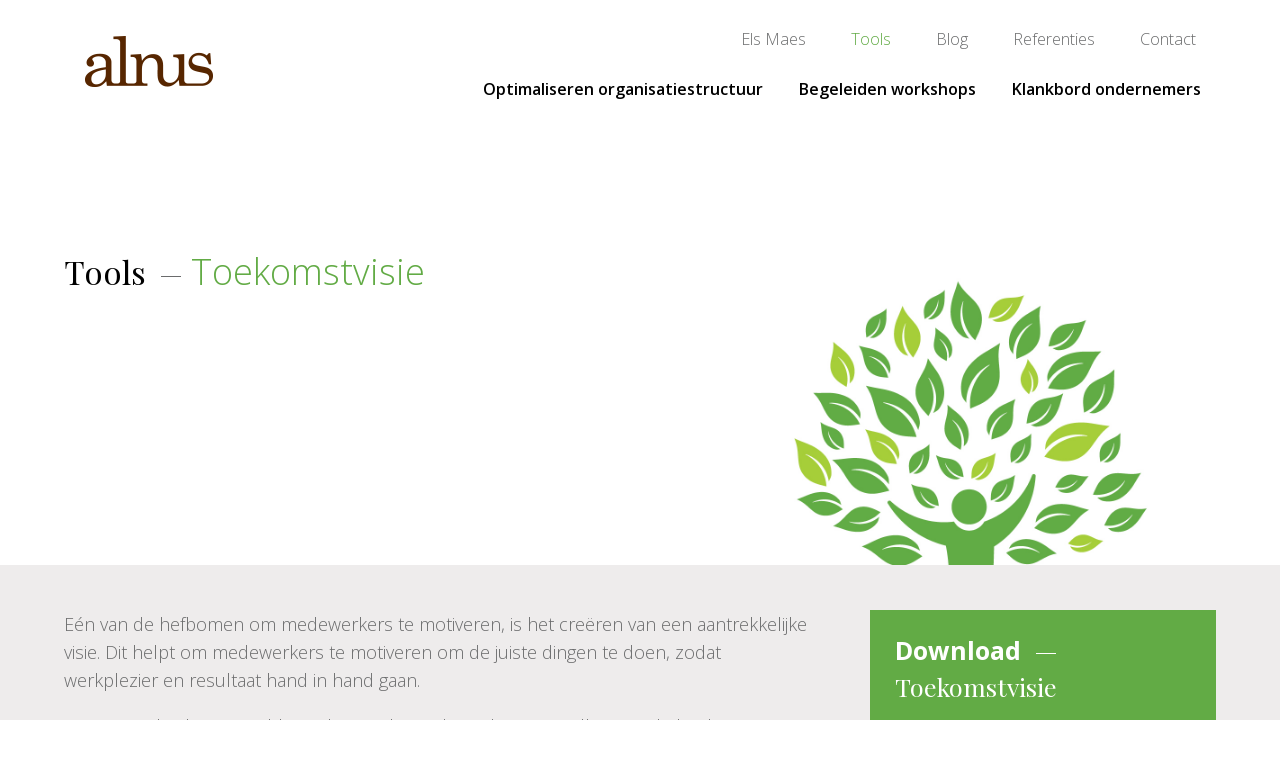

--- FILE ---
content_type: text/html; charset=UTF-8
request_url: https://www.alnus.be/nl/tool/toekomstvisie
body_size: 3911
content:
<!DOCTYPE html>
<html lang="nl" dir="ltr">
  <head>
    <meta charset="utf-8" />
<noscript><style>form.antibot * :not(.antibot-message) { display: none !important; }</style>
</noscript><meta name="description" content="Deze tool helpt je om uw toekomstvisie te vormen en een inspirerend toekomstverhaal te creëren." />
<link rel="canonical" href="https://www.alnus.be/nl/tool/toekomstvisie" />
<meta name="Generator" content="Drupal 10 (https://www.drupal.org)" />
<meta name="MobileOptimized" content="width" />
<meta name="HandheldFriendly" content="true" />
<meta name="viewport" content="width=device-width, initial-scale=1.0" />
<script type="application/ld+json">{
    "@context": "https://schema.org",
    "@graph": [
        {
            "@type": "BlogPosting",
            "name": "Toekomstvisie",
            "headline": "Toekomstvisie | alnus",
            "description": "Maak een inspirerend toekomstverhaal",
            "datePublished": "2018-04-25T17:19:39+0200",
            "dateModified": "2018-04-25T17:19:39+0200",
            "isAccessibleForFree": "True",
            "author": {
                "@type": "Organization",
                "@id": "els_maes",
                "name": "Els Maes",
                "sameAs": "alnus",
                "logo": {
                    "@type": "ImageObject",
                    "url": "https://alnus.be/sites/default/files/logo_0_0.png",
                    "width": "155",
                    "height": "72"
                }
            },
            "publisher": {
                "@type": "Organization",
                "@id": "els_maes",
                "name": "Els Maes",
                "sameAs": "alnus",
                "logo": {
                    "@type": "ImageObject",
                    "url": "https://alnus.be/sites/default/files/logo_0_0.png",
                    "width": "155",
                    "height": "72"
                }
            },
            "mainEntityOfPage": "https://www.alnus.be/nl/tool/toekomstvisie"
        }
    ]
}</script>
<link rel="icon" href="/sites/alnus/files/favicon_1.png" type="image/png" />
<link rel="alternate" hreflang="nl" href="https://www.alnus.be/nl/tool/toekomstvisie" />

    <title>Toekomstvisie - alnus</title>
    <link rel="stylesheet" media="all" href="/themes/contrib/stable/css/system/components/align.module.css?t60v7e" />
<link rel="stylesheet" media="all" href="/themes/contrib/stable/css/system/components/fieldgroup.module.css?t60v7e" />
<link rel="stylesheet" media="all" href="/themes/contrib/stable/css/system/components/container-inline.module.css?t60v7e" />
<link rel="stylesheet" media="all" href="/themes/contrib/stable/css/system/components/clearfix.module.css?t60v7e" />
<link rel="stylesheet" media="all" href="/themes/contrib/stable/css/system/components/details.module.css?t60v7e" />
<link rel="stylesheet" media="all" href="/themes/contrib/stable/css/system/components/hidden.module.css?t60v7e" />
<link rel="stylesheet" media="all" href="/themes/contrib/stable/css/system/components/item-list.module.css?t60v7e" />
<link rel="stylesheet" media="all" href="/themes/contrib/stable/css/system/components/js.module.css?t60v7e" />
<link rel="stylesheet" media="all" href="/themes/contrib/stable/css/system/components/nowrap.module.css?t60v7e" />
<link rel="stylesheet" media="all" href="/themes/contrib/stable/css/system/components/position-container.module.css?t60v7e" />
<link rel="stylesheet" media="all" href="/themes/contrib/stable/css/system/components/reset-appearance.module.css?t60v7e" />
<link rel="stylesheet" media="all" href="/themes/contrib/stable/css/system/components/resize.module.css?t60v7e" />
<link rel="stylesheet" media="all" href="/themes/contrib/stable/css/system/components/system-status-counter.css?t60v7e" />
<link rel="stylesheet" media="all" href="/themes/contrib/stable/css/system/components/system-status-report-counters.css?t60v7e" />
<link rel="stylesheet" media="all" href="/themes/contrib/stable/css/system/components/system-status-report-general-info.css?t60v7e" />
<link rel="stylesheet" media="all" href="/themes/contrib/stable/css/system/components/tablesort.module.css?t60v7e" />
<link rel="stylesheet" media="all" href="/themes/contrib/stable/css/views/views.module.css?t60v7e" />
<link rel="stylesheet" media="all" href="https://cdnjs.cloudflare.com/ajax/libs/font-awesome/4.7.0/css/font-awesome.min.css " />
<link rel="stylesheet" media="all" href="/themes/responsive/css/owl.carousel.min.css?t60v7e" />
<link rel="stylesheet" media="all" href="/themes/responsive/css/owl.theme.default.min.css?t60v7e" />
<link rel="stylesheet" media="all" href="/themes/responsive/css/reset.css?t60v7e" />
<link rel="stylesheet" media="all" href="/themes/responsive/css/main.css?t60v7e" />
<link rel="stylesheet" media="all" href="/themes/responsive/css/update.css?t60v7e" />

    
  </head>
  <body class="page-node-76 path-node page-node-type-tool">
        <a href="#main-content" class="visually-hidden focusable skip-link">
      Overslaan en naar de inhoud gaan
    </a>
    
      <div class="dialog-off-canvas-main-canvas" data-off-canvas-main-canvas>
    

<div class="layout-container">

            <header>
            <div class="menu-button">
                <span class="bar1"></span>
                <span class="bar2"></span>
                <span class="bar3"></span>
            </div>
            

 <div class="region region-header">
   <div id="block-responsive-branding">
  
    
        <a href="/nl" rel="home">
      <img src="/sites/alnus/files/logo_0_0.png" alt="Home" />
    </a>
      
</div>
<nav role="navigation" aria-labelledby="block-topmenu-menu" id="block-topmenu" class="menu">
            
  <h2 class="visually-hidden" id="block-topmenu-menu">Topmenu</h2>
  

        
              <ul>
              <li>
        <a href="/nl/els-maes" data-drupal-link-system-path="node/32">Els Maes</a>
              </li>
          <li>
        <a href="/nl/tools" class="tools" data-drupal-link-system-path="node/38">Tools</a>
              </li>
          <li>
        <a href="/nl/blog" class="blog" data-drupal-link-system-path="node/27">Blog</a>
              </li>
          <li>
        <a href="/nl/referenties" class="referenties" data-drupal-link-system-path="node/37">Referenties</a>
              </li>
          <li>
        <a href="/nl/contact" data-drupal-link-system-path="node/22">Contact</a>
              </li>
        </ul>
  


  </nav>
<nav role="navigation" aria-labelledby="block-responsive-main-menu-menu" id="block-responsive-main-menu" class="menu">
            
  <h2 class="visually-hidden" id="block-responsive-main-menu-menu">Main navigation</h2>
  

        
              <ul>
              <li>
        <a href="/nl/diensten/groeiboostersc-voor-jouw-kmo" data-drupal-link-system-path="node/28">Optimaliseren organisatiestructuur</a>
              </li>
          <li>
        <a href="/nl/diensten/begeleiden-van-workshops" data-drupal-link-system-path="node/29">Begeleiden workshops</a>
              </li>
          <li>
        <a href="/nl/diensten/ondersteuning-en-begeleiding" data-drupal-link-system-path="node/30">Klankbord ondernemers</a>
              </li>
        </ul>
  


  </nav>

 </div>

        </header>
    
    <main role="main">
        
        <div class="layout-content">
            

 <div class="region region-content">
   <div data-drupal-messages-fallback class="hidden"></div><div id="block-responsive-page-title">
  
    
      
  <h1><span>Toekomstvisie</span>
</h1>


  </div>
<div id="block-responsive-content">
  
    
      <article>

  
    

  
  <div>
    
            <div class="field field--name-field-grafische-voorstelling field--type-image field--label-hidden field__item">  <img loading="lazy" src="/sites/alnus/files/tools/grafische-voorstelling/ALNUS%20toolHaders%20toekomstvisie.jpg" width="1280" height="700" alt="alnus toekomstvisie grafische voorstelling" title="alnus toekomstvisie grafische voorstelling" />

</div>
      
<div  class="wrapper-body">
    
            <div class="field field--name-body field--type-text-with-summary field--label-hidden field__item"><p>Eén van de hefbomen om medewerkers te motiveren, is het creëren van een aantrekkelijke visie. Dit helpt om medewerkers te motiveren om de juiste dingen te doen, zodat werkplezier en resultaat hand in hand gaan.</p>

<p>Het visieverhaal is natuurlijk niet het werk van de ondernemer alleen. In de huidige complexe context is het belangrijk dat hij zich laat omringen door competente en complementaire medewerkers.</p>

<p>Deze tool helpt je uw toekomstvisie te vormen.</p></div>
      
<div  class="wrapper-body-right">
    <div id="field-language-display"><div class="js-form-item form-item js-form-type-item form-item- js-form-item-">
      <label>Taal</label>
        Nederlands
        </div>
</div>
  </div>
  </div>
  </div>

</article>

  </div>
<div class="views-element-container" id="block-views-block-tool-block-1">
  
      <h2>Download</h2>
    
      <div><div class="js-view-dom-id-e0d27404ab4be6b366d1136816b1b164543fa630c911d5336be59a3056a004de">
  
  
  

  
  
  

      <div class="views-row"><div class="views-field views-field-title"><span class="field-content">Toekomstvisie</span></div><div class="views-field views-field-field-download-fiche"><div class="field-content"><a href="/nl/system/files?file=private/downloads/Toekomstvisie_0.pdf" target="_blank">Download</a></div></div></div>

    

  
  

  
  
</div>
</div>

  </div>
<div class="views-element-container center-block" id="block-views-block-tools-block-1">
  
      <h2>Tools</h2>
    
      <div><div class="js-view-dom-id-262213e570cc668bdac5ca11594ec48541fa99751e152858a0ac7c79335ffbec">
  
  
  

  
  
  

      <div class="views-row"><div class="views-field views-field-title"><h3 class="field-content"><a href="/nl/tool/krachtenveldanalyse" hreflang="nl">Krachtenveldanalyse</a></h3></div><div class="views-field views-field-body"><div class="field-content">Stel vast welke krachten een verandering stimuleren of belemmeren</div></div><div class="views-field views-field-field-download-fiche"><div class="field-content"><a href="/nl/system/files?file=private/downloads/Krachtenveldanalyse.pdf" target="_blank">Download</a></div></div></div>
    <div class="views-row"><div class="views-field views-field-title"><h3 class="field-content"><a href="/nl/tool/pareto-principe" hreflang="nl">Pareto principe</a></h3></div><div class="views-field views-field-body"><div class="field-content">Bereik meer met minder</div></div><div class="views-field views-field-field-download-fiche"><div class="field-content"><a href="/nl/system/files?file=private/downloads/Pareto_0.pdf" target="_blank">Download</a></div></div></div>
    <div class="views-row"><div class="views-field views-field-title"><h3 class="field-content"><a href="/nl/tool/smart-doelen-formuleren" hreflang="nl">SMART- doelen formuleren</a></h3></div><div class="views-field views-field-body"><div class="field-content"><p>‘SMART’ staat voor specifiek, meetbaar, aanvaard, realistisch en tijdgebonden.</p></div></div><div class="views-field views-field-field-download-fiche"><div class="field-content"><a href="/nl/system/files?file=private/downloads/TOOL%20smart%20doelen_0.pdf" target="_blank">Download</a></div></div></div>
    <div class="views-row"><div class="views-field views-field-title"><h3 class="field-content"><a href="/nl/tool/resultatentrechter" hreflang="nl">Resultatentrechter</a></h3></div><div class="views-field views-field-body"><div class="field-content"><p>Een praktische tool om abstracte doelen te vertalen naar concrete resultaten.</p></div></div><div class="views-field views-field-field-download-fiche"><div class="field-content"><a href="/nl/system/files?file=private/downloads/Resultatentrechter.pdf" target="_blank">Download</a></div></div></div>
    <div class="views-row"><div class="views-field views-field-title"><h3 class="field-content"><a href="/nl/tool/leren-uit-ervaringen" hreflang="nl">Leren uit ervaringen</a></h3></div><div class="views-field views-field-body"><div class="field-content">Leer uit ervaringen</div></div><div class="views-field views-field-field-download-fiche"><div class="field-content"><a href="/nl/system/files?file=private/downloads/LerenUitErvaringen.pdf" target="_blank">Download</a></div></div></div>
    <div class="views-row"><div class="views-field views-field-title"><h3 class="field-content"><a href="/nl/tool/wederzijdse-verwachtingen" hreflang="nl">Wederzijdse verwachtingen</a></h3></div><div class="views-field views-field-body"><div class="field-content"><p>Een tool om impliciete verwachtingen expliciet te maken.</p>
</div></div><div class="views-field views-field-field-download-fiche"><div class="field-content"><a href="/nl/system/files?file=private/downloads/Tool%20%20Wederzijdse%20Verwachtingen_0.pdf" target="_blank">Download</a></div></div></div>

    

  
  

      <footer>
      <p><a href="/node/38">Meer tools</a></p>

    </footer>
  
  
</div>
</div>

  </div>

 </div>

        </div>
    </main>

    
    
            <footer id="footer">
            <div class="footer-wrapper">
                

 <div class="region region-footer">
   <div id="block-footerinfo" class="center-block">
  
    
      
            <div class="field field--name-body field--type-text-with-summary field--label-hidden field__item"><p><strong>alnus bv</strong><br>
<a href="/node/25">Privacy</a><br>
<a href="/node/26">Disclaimer</a></p>

<p><strong>Els Maes</strong><br>
<span lang="NL-BE">Tel. 0470 82 46 66<br>
<a href="mailto:els.maes@alnus.be">els.maes@alnus.be</a><br>
BE</span>0822.655.218</p>
</div>
      
  </div>
<div id="block-bycomma" class="center-block">
  
    
      
            <div class="field field--name-body field--type-text-with-summary field--label-hidden field__item"><p style="font-family:sans-serif;font-size:13px;"><a href="http://www.merkenmarketeers.be" style="text-decoration:none;color:inherit;" target="_blank"><span style="font-family:serif;font-style:italic;">website by</span>&nbsp; <span style="font-size:15px;font-weight: bold;">comma</span>, b</a>rand strategists</p>
</div>
      
  </div>

 </div>

            </div>
        </footer>
    
</div>
  </div>

    
    <script type="application/json" data-drupal-selector="drupal-settings-json">{"path":{"baseUrl":"\/","pathPrefix":"nl\/","currentPath":"node\/76","currentPathIsAdmin":false,"isFront":false,"currentLanguage":"nl"},"pluralDelimiter":"\u0003","suppressDeprecationErrors":true,"field_group":{"html_element":{"mode":"default","context":"view","settings":{"classes":"wrapper-body-right","id":"","element":"div","show_label":false,"label_element":"h3","attributes":"","effect":"none","speed":"fast"}}},"user":{"uid":0,"permissionsHash":"724cafe72590b210170177645774cdc2edd34587cd59f6a3840f0e1f9c161355"}}</script>
<script src="/core/assets/vendor/jquery/jquery.min.js?v=3.7.1"></script>
<script src="/sites/alnus/files/languages/nl_Hr1_PcPPcUA0F_vKGoDf_4PsUxF5d3JMKnhwmwnLVV8.js?t60v7e"></script>
<script src="/core/misc/drupalSettingsLoader.js?v=10.4.6"></script>
<script src="/core/misc/drupal.js?v=10.4.6"></script>
<script src="/core/misc/drupal.init.js?v=10.4.6"></script>
<script src="/themes/responsive/js/smoothscroll.js?t60v7e"></script>
<script src="/themes/responsive/js/owl.carousel.min.js?t60v7e"></script>
<script src="/themes/responsive/js/parallax.min.js?t60v7e"></script>
<script src="/themes/responsive/js/script.js?t60v7e"></script>

  </body>
</html>


--- FILE ---
content_type: text/css
request_url: https://www.alnus.be/themes/responsive/css/main.css?t60v7e
body_size: 9758
content:
@import url("https://fonts.googleapis.com/css?family=Open+Sans:300,400,600,700|Playfair+Display");
/* line 1, ../sass/main.scss */
#block-responsive-local-tasks {
  float: none;
  width: 100%;
  margin: 15px auto;
  clear: both;
}
/* line 6, ../sass/main.scss */
#block-responsive-local-tasks li {
  display: inline-block;
  border: 1px solid #3d3d3d;
  margin-left: 0;
}
/* line 10, ../sass/main.scss */
#block-responsive-local-tasks li a {
  display: block;
  padding: 5px 15px;
  text-decoration: none;
  color: black;
}
/* line 15, ../sass/main.scss */
#block-responsive-local-tasks li a.active, #block-responsive-local-tasks li a:visited, #block-responsive-local-tasks li a:active {
  color: black;
}
/* line 19, ../sass/main.scss */
#block-responsive-local-tasks li:hover a {
  background-color: #e3e3e3;
}

/* line 24, ../sass/main.scss */
div[role=contentinfo] {
  background-color: #e3e3e3;
  width: 100%;
  clear: both;
  float: none;
  padding: 15px;
}

/* line 42, ../sass/_mixins.scss */
#block-nieuwsbrief, .field--name-field-gerelateerde-download, #block-views-block-nieuws-block-1 .views-row,
#block-views-block-nieuws-block-2 .views-row, .page-node-type-nieuws #block-responsive-content article,
.page-node-type-referenties #block-responsive-content article, .page-node-22 #block-webform form {
  box-shadow: -2px 2px 20px 5px rgba(150, 150, 150, 0.1);
}

/* line 1, ../sass/_base.scss */
body {
  -webkit-font-smoothing: antialiased;
  /* This needs to be set or some font faced fonts look bold on Mac in Chrome/Webkit based browsers. */
  -moz-osx-font-smoothing: grayscale;
  /* Fixes font bold issue in Firefox version 25+ on Mac */
  position: relative;
  margin: 0;
}
/* line 6, ../sass/_base.scss */
body a {
  color: #000;
}
/* line 8, ../sass/_base.scss */
body a.active {
  color: #000;
}
/* line 10, ../sass/_base.scss */
body strong, body b {
  font-weight: 700;
}
/* line 11, ../sass/_base.scss */
body img {
  max-width: 100%;
  height: auto;
}
/* line 12, ../sass/_base.scss */
body input, body textarea, body select, body option,
body input[type="text"], body input[type="reset"], body input[type="submit"], body input[type="button"],
body input[type=text], body input[type=email], body input[type=password], body select {
  box-sizing: border-box;
  font: 14px/1.5 "Open Sans", sans-serif;
  font-weight: 400;
  width: 100%;
  background: #fff;
  border: 1px solid #c3c3c3;
  height: 33px;
  border-radius: 0;
  padding: 5px 5px 3px;
  box-sizing: border-box;
  -webkit-box-sizing: border-box;
  -moz-box-sizing: border-box;
}
/* line 27, ../sass/_base.scss */
body input:active, body input:focus, body textarea:active, body textarea:focus, body select:active, body select:focus, body option:active, body option:focus,
body input[type="text"]:active,
body input[type="text"]:focus, body input[type="reset"]:active, body input[type="reset"]:focus, body input[type="submit"]:active, body input[type="submit"]:focus, body input[type="button"]:active, body input[type="button"]:focus,
body input[type=text]:active,
body input[type=text]:focus, body input[type=email]:active, body input[type=email]:focus, body input[type=password]:active, body input[type=password]:focus, body select:active, body select:focus {
  box-shadow: none;
}
/* line 28, ../sass/_base.scss */
body input.error, body textarea.error, body select.error, body option.error,
body input[type="text"].error, body input[type="reset"].error, body input[type="submit"].error, body input[type="button"].error,
body input[type=text].error, body input[type=email].error, body input[type=password].error, body select.error {
  border: 2px solid red;
}
/* line 32, ../sass/_base.scss */
body .form-actions {
  text-align: right;
}
/* line 34, ../sass/_base.scss */
body .form-actions input {
  cursor: pointer;
}
/* line 38, ../sass/_base.scss */
body input[type="submit"] {
  background: #fff;
  color: #000;
  text-shadow: none;
  text-align: center;
  display: inline-block;
  width: auto;
  height: auto;
  padding: 5px 35px;
  font-weight: 700;
  -webkit-appearance: none;
  border: none;
}
/* line 50, ../sass/_base.scss */
body input[type="submit"]:hover {
  -moz-transition: 0.3s;
  -o-transition: 0.3s;
  -ms-transition: 0.3s;
  -webkit-transition: 0.3s;
  transition: 0.3s;
  cursor: pointer;
  background-color: transparent;
  color: #000;
}
/* line 57, ../sass/_base.scss */
body textarea {
  background: #fff;
  border-radius: 0;
  height: 140px;
}
/* line 62, ../sass/_base.scss */
body label {
  font: 14px/1.2 "Open Sans", sans-serif;
  padding-bottom: 5px;
  color: #000;
  font-weight: 400;
}
/* line 67, ../sass/_base.scss */
body label .form-required {
  color: red;
}
/* line 71, ../sass/_base.scss */
body sup, body sub {
  font-size: 60%;
}
/* line 72, ../sass/_base.scss */
body sup {
  vertical-align: top;
}
/* line 73, ../sass/_base.scss */
body table {
  width: 100%;
}
/* line 74, ../sass/_base.scss */
body table td {
  vertical-align: top;
}

/* line 76, ../sass/_base.scss */
.region {
  font: 18px "Open Sans", sans-serif;
  font-weight: 300;
  line-height: 1.2em;
  color: #6a6b6c;
}
/* line 81, ../sass/_base.scss */
.region p, .region ul, .region ol {
  padding-bottom: 18px;
  line-height: 1.6em;
}
/* line 82, ../sass/_base.scss */
.region table {
  margin-bottom: 24px;
}
/* line 83, ../sass/_base.scss */
.region ul li {
  margin: 0 0 0 0;
  padding: 0;
  list-style: disc outside;
}
/* line 84, ../sass/_base.scss */
.region ol li {
  margin: 0 0 0 18px;
  padding: 0;
  list-style: decimal outside;
}
/* line 85, ../sass/_base.scss */
.region ul ol li {
  list-style-type: decimal;
}
/* line 86, ../sass/_base.scss */
.region ol ul li {
  list-style-type: disc;
}
/* line 87, ../sass/_base.scss */
.region h1, .region h2, .region h3, .region h4, .region h5 {
  padding-bottom: 5px;
}
/* line 88, ../sass/_base.scss */
.region table td {
  padding: 0 10px 10px 0;
}

/* line 90, ../sass/_base.scss */
ul.menu, nav.menu ul {
  margin: 0;
  padding: 0;
}
/* line 93, ../sass/_base.scss */
ul.menu li, nav.menu ul li {
  margin: 0;
  padding: 0;
  display: inline-block;
  list-style: none;
}
/* line 98, ../sass/_base.scss */
ul.menu li a, nav.menu ul li a {
  text-decoration: none;
  display: block;
  padding: 5px 15px;
  color: #6a6b6c;
}
@media all and (max-width: 1024px) {
  /* line 106, ../sass/_base.scss */
  ul.menu li, nav.menu ul li {
    display: block;
    width: 100%;
  }
}

/* line 112, ../sass/_base.scss */
h1, h2, h3, h4, h5 {
  font-family: "Open Sans", sans-serif;
  color: #000;
  font-weight: 400;
  padding: 0;
  margin: 0;
  line-height: 1.2;
}
/* line 119, ../sass/_base.scss */
h1 a, h1 a.active, h2 a, h2 a.active, h3 a, h3 a.active, h4 a, h4 a.active, h5 a, h5 a.active {
  color: inherit;
  text-decoration: none;
}

/* line 121, ../sass/_base.scss */
h1 {
  font-size: 2em;
  font-family: "Playfair Display", serif;
}

/* line 122, ../sass/_base.scss */
h2 {
  font-size: 1.4em;
  font-weight: 700;
  color: #62ab45;
  margin-top: 20px;
}

/* line 123, ../sass/_base.scss */
h3 {
  font-size: 20px;
  font-weight: 700;
}

/* line 124, ../sass/_base.scss */
h4 {
  font-size: 16px;
  font-weight: 700;
  margin-top: 25px;
}

/* line 125, ../sass/_base.scss */
h5 {
  font-size: 14px;
  text-transform: uppercase;
}

/* line 128, ../sass/_base.scss */
.not-logged-in .tabs, .not-logged-in .messages {
  display: none;
}

/* line 134, ../sass/_base.scss */
.doorverwijs-knoppen {
  display: inline-block;
  margin-left: 0;
}
/* line 18, ../sass/_mixins.scss */
.doorverwijs-knoppen a {
  display: block;
  padding: 10px 25px;
  color: #000;
  background-color: #fff;
  text-decoration: none;
  border-radius: 5px;
}
/* line 26, ../sass/_mixins.scss */
.doorverwijs-knoppen:hover a {
  background-color: #000;
  color: #fff;
  -moz-transition: 0.3s;
  -o-transition: 0.3s;
  -ms-transition: 0.3s;
  -webkit-transition: 0.3s;
  transition: 0.3s;
}

/* line 138, ../sass/_base.scss */
.center-block,
.blokken-wrapper,
#block-responsive-content,
#block-responsive-page-title,
.footer-wrapper,
.region-header {
  margin: auto;
  width: 90%;
  max-width: 1200px;
}

/* line 148, ../sass/_base.scss */
p.intro {
  color: #62ab45;
  font-size: 1.2em;
  font-weight: 300;
}
@media all and (max-width: 1024px) {
  /* line 148, ../sass/_base.scss */
  p.intro {
    font-size: 1em;
  }
}

/* line 156, ../sass/_base.scss */
p.highlight {
  color: #000;
  font-family: "Playfair Display", serif;
}
@media all and (max-width: 1024px) {
  /* line 156, ../sass/_base.scss */
  p.highlight {
    font-size: 1em;
  }
}

/* line 165, ../sass/_base.scss */
.field--name-body a {
  color: inherit;
}
/* line 167, ../sass/_base.scss */
.field--name-body a:hover {
  color: #62ab45;
  -moz-transition: 0.3s;
  -o-transition: 0.3s;
  -ms-transition: 0.3s;
  -webkit-transition: 0.3s;
  transition: 0.3s;
}

/* line 174, ../sass/_base.scss */
.noscroll {
  overflow: hidden;
  height: 90vh;
}

/* line 180, ../sass/_base.scss */
.page-node-type-page #block-responsive-page-title {
  width: 80%;
  margin: auto;
  max-width: 960px;
}
/* line 185, ../sass/_base.scss */
.page-node-type-page #block-responsive-content {
  position: relative;
  overflow: hidden;
}
/* line 188, ../sass/_base.scss */
.page-node-type-page #block-responsive-content .field--name-field-hoofdbeeld {
  display: none;
}
/* line 192, ../sass/_base.scss */
.page-node-type-page #block-responsive-content .field--name-field-link2 .field__label {
  display: none;
}
/* line 195, ../sass/_base.scss */
.page-node-type-page #block-responsive-content .field--name-field-link2 a {
  position: absolute;
  width: 50%;
  height: 100%;
  right: 0;
  top: 0;
  text-indent: -9999px;
}

/* line 207, ../sass/_base.scss */
.layout-container > main {
  margin-top: 130px;
}

/* line 2, ../sass/_header.scss */
#block-responsive-branding {
  width: 220px;
  float: left;
  padding: 20px 0 10px 20px;
}
@media all and (max-width: 1024px) {
  /* line 2, ../sass/_header.scss */
  #block-responsive-branding {
    padding-top: 5px;
  }
}
@media all and (max-width: 480px) {
  /* line 2, ../sass/_header.scss */
  #block-responsive-branding {
    width: 120px;
  }
}

/* line 15, ../sass/_header.scss */
#block-topmenu {
  width: calc(100% - 240px);
  float: left;
}
/* line 18, ../sass/_header.scss */
#block-topmenu ul {
  float: right;
  padding-top: 20px;
}
/* line 23, ../sass/_header.scss */
#block-topmenu li a {
  font-size: .9em;
  padding: 5px 20px;
}
/* line 27, ../sass/_header.scss */
#block-topmenu li:hover a, #block-topmenu li .is-active {
  color: #62ab45;
  -moz-transition: 0.3s;
  -o-transition: 0.3s;
  -ms-transition: 0.3s;
  -webkit-transition: 0.3s;
  transition: 0.3s;
}
@media all and (max-width: 1024px) {
  /* line 15, ../sass/_header.scss */
  #block-topmenu {
    display: none;
    float: none;
    width: 100%;
    clear: both;
    padding-left: 35px;
    padding-bottom: 45px;
    box-sizing: border-box;
  }
  /* line 40, ../sass/_header.scss */
  #block-topmenu.visible {
    display: block;
  }
  /* line 43, ../sass/_header.scss */
  #block-topmenu ul {
    float: none;
  }
  /* line 46, ../sass/_header.scss */
  #block-topmenu li a {
    padding: 15px;
    font-weight: 600;
    color: #000;
    font-size: 1em;
  }
}

/* line 56, ../sass/_header.scss */
#block-responsive-main-menu {
  width: calc(100% - 240px);
  float: left;
}
/* line 59, ../sass/_header.scss */
#block-responsive-main-menu.hidden {
  display: none;
}
/* line 62, ../sass/_header.scss */
#block-responsive-main-menu ul {
  text-align: right;
}
/* line 65, ../sass/_header.scss */
#block-responsive-main-menu li {
  padding: 12px 15px;
  position: relative;
  box-sizing: border-box;
}
/* line 69, ../sass/_header.scss */
#block-responsive-main-menu li a {
  font-weight: 600;
  color: #000;
}
/* line 73, ../sass/_header.scss */
#block-responsive-main-menu li:hover > a, #block-responsive-main-menu li > a.is-active {
  color: #62ab45;
  -moz-transition: 0.3s;
  -o-transition: 0.3s;
  -ms-transition: 0.3s;
  -webkit-transition: 0.3s;
  transition: 0.3s;
}
@media all and (min-width: 1025px) {
  /* line 80, ../sass/_header.scss */
  #block-responsive-main-menu ul ul:hover {
    opacity: 1;
    display: block;
  }
}
@media all and (max-width: 1300px) {
  /* line 87, ../sass/_header.scss */
  #block-responsive-main-menu ul li {
    padding: 12px 0;
  }
  /* line 89, ../sass/_header.scss */
  #block-responsive-main-menu ul li a {
    font-size: .9em;
  }
}
@media all and (max-width: 1125px) {
  /* line 96, ../sass/_header.scss */
  #block-responsive-main-menu ul li a {
    font-size: .8em;
    padding-right: 0;
  }
}
@media all and (max-width: 1024px) {
  /* line 56, ../sass/_header.scss */
  #block-responsive-main-menu {
    display: none;
    width: 100%;
  }
  /* line 105, ../sass/_header.scss */
  #block-responsive-main-menu.visible {
    display: block;
  }
  /* line 108, ../sass/_header.scss */
  #block-responsive-main-menu ul {
    width: 100%;
    padding-left: 45px;
    box-sizing: border-box;
    text-align: left;
  }
  /* line 113, ../sass/_header.scss */
  #block-responsive-main-menu ul li {
    padding-left: 0;
  }
  /* line 115, ../sass/_header.scss */
  #block-responsive-main-menu ul li a {
    padding-left: 0;
    font-size: 1em;
  }
}

/* line 124, ../sass/_header.scss */
.layout-container > header .region-header {
  margin-bottom: 65px;
  overflow: hidden;
}
@media all and (max-width: 1024px) {
  /* line 123, ../sass/_header.scss */
  .layout-container > header {
    position: fixed;
    min-height: 70px;
    z-index: 30;
    background-color: #fff;
    top: 0;
    width: 100%;
    border-bottom: 1px solid #eeecec;
  }
  /* line 136, ../sass/_header.scss */
  .layout-container > header.active {
    height: 100vh;
    overflow-y: scroll;
  }
  /* line 140, ../sass/_header.scss */
  .layout-container > header .region-header {
    margin-bottom: 0;
  }
}
@media all and (max-width: 600px) {
  /* line 145, ../sass/_header.scss */
  .layout-container > header .region-header {
    width: calc(100% - 50px);
  }
}

/* line 154, ../sass/_header.scss */
.menu-button {
  display: none;
  padding-top: 30px;
  cursor: pointer;
  float: right;
  width: 20px;
  height: 20px;
  margin-right: 30px;
}
/* line 162, ../sass/_header.scss */
.menu-button span {
  background-color: #6a6b6c;
  display: block;
  height: 2px;
  margin-bottom: 5px;
}
/* line 168, ../sass/_header.scss */
.menu-button.active {
  padding-top: 35px;
}
/* line 170, ../sass/_header.scss */
.menu-button.active span {
  margin-bottom: 0;
}
/* line 173, ../sass/_header.scss */
.menu-button.active span:nth-of-type(1) {
  -o-transform: translate(0%, 50%) rotate(45deg);
  -moz-transform: translate(0%, 50%) rotate(45deg);
  -webkit-transform: translate(0%, 50%) rotate(45deg);
  transform: translate(0%, 50%) rotate(45deg);
}
/* line 179, ../sass/_header.scss */
.menu-button.active span:nth-of-type(2) {
  -o-transform: translate(0%, -50%) rotate(135deg);
  -moz-transform: translate(0%, -50%) rotate(135deg);
  -webkit-transform: translate(0%, -50%) rotate(135deg);
  transform: translate(0%, -50%) rotate(135deg);
}
/* line 185, ../sass/_header.scss */
.menu-button.active span:nth-of-type(3) {
  display: none;
}
@media screen and (max-width: 1024px) {
  /* line 154, ../sass/_header.scss */
  .menu-button {
    display: block;
    padding-top: 45px;
  }
}
@media all and (max-width: 769px) {
  /* line 154, ../sass/_header.scss */
  .menu-button {
    padding-top: 30px;
  }
}

/* line 1, ../sass/_footer.scss */
#footer {
  background-color: #282829;
  overflow: hidden;
  padding-top: 45px;
  clear: both;
  width: 100%;
}
/* line 7, ../sass/_footer.scss */
#footer #block-footerinfo {
  width: 50%;
  float: left;
}
/* line 10, ../sass/_footer.scss */
#footer #block-footerinfo p, #footer #block-footerinfo strong {
  font-size: .9em;
}
/* line 13, ../sass/_footer.scss */
#footer #block-footerinfo strong {
  color: #fff;
}
/* line 16, ../sass/_footer.scss */
#footer #block-footerinfo p {
  color: #eeecec;
  display: inline-block;
  padding-right: 25px;
  vertical-align: top;
  width: calc(50% - 27px);
  box-sizing: border-box;
}
/* line 24, ../sass/_footer.scss */
#footer #block-footerinfo a {
  color: inherit;
  text-decoration: none;
}
/* line 27, ../sass/_footer.scss */
#footer #block-footerinfo a:hover {
  color: #62ab45;
  -moz-transition: 0.3s;
  -o-transition: 0.3s;
  -ms-transition: 0.3s;
  -webkit-transition: 0.3s;
  transition: 0.3s;
}
/* line 33, ../sass/_footer.scss */
#footer #block-bycomma {
  color: #eeecec;
  width: 50%;
  float: left;
  text-align: right;
}
@media all and (max-width: 900px) {
  /* line 40, ../sass/_footer.scss */
  #footer #block-footerinfo,
  #footer #block-bycomma {
    width: 100%;
    clear: both;
  }
}
@media all and (max-width: 480px) {
  /* line 47, ../sass/_footer.scss */
  #footer #block-footerinfo p {
    width: 100%;
    float: none;
    clear: both;
  }
}

/* line 3, ../sass/_blokken.scss */
#block-elsmaesdestuwendekrachtachteralnus,
#block-elsmaesdestuwendekrachtachteralnus2 {
  background-color: #444444;
  padding: 45px 0;
}
/* line 8, ../sass/_blokken.scss */
#block-elsmaesdestuwendekrachtachteralnus h2:after,
#block-elsmaesdestuwendekrachtachteralnus2 h2:after {
  content: " ";
  display: inline-block;
  height: 1px;
  width: 20px;
  background-color: #62ab45;
  vertical-align: middle;
  margin-left: 15px;
}
/* line 13, ../sass/_blokken.scss */
#block-elsmaesdestuwendekrachtachteralnus .contact-body-wrapper,
#block-elsmaesdestuwendekrachtachteralnus2 .contact-body-wrapper {
  margin: auto;
  width: 90%;
  max-width: 1200px;
  box-shadow: -2px 2px 20px 5px rgba(10, 10, 10, 0.4);
  background-color: #fff;
  overflow: hidden;
}
/* line 19, ../sass/_blokken.scss */
#block-elsmaesdestuwendekrachtachteralnus .field--name-field-image,
#block-elsmaesdestuwendekrachtachteralnus2 .field--name-field-image {
  width: 25%;
  float: right;
}
/* line 22, ../sass/_blokken.scss */
#block-elsmaesdestuwendekrachtachteralnus .field--name-field-image img,
#block-elsmaesdestuwendekrachtachteralnus2 .field--name-field-image img {
  display: block;
}
/* line 25, ../sass/_blokken.scss */
#block-elsmaesdestuwendekrachtachteralnus .field--name-field-image:after,
#block-elsmaesdestuwendekrachtachteralnus2 .field--name-field-image:after {
  display: block;
  content: ' ';
  width: 100%;
  height: 75px;
  background: no-repeat url(../img/blaadjes-boom.jpg) 50% 50%;
  background-size: cover;
}
/* line 34, ../sass/_blokken.scss */
#block-elsmaesdestuwendekrachtachteralnus .contact-left-wrapper,
#block-elsmaesdestuwendekrachtachteralnus2 .contact-left-wrapper {
  width: 75%;
  float: left;
  padding: 25px;
  box-sizing: border-box;
}
/* line 39, ../sass/_blokken.scss */
#block-elsmaesdestuwendekrachtachteralnus .contact-left-wrapper .field--name-body,
#block-elsmaesdestuwendekrachtachteralnus2 .contact-left-wrapper .field--name-body {
  font-family: "Playfair Display", serif;
  color: #000;
  padding-bottom: 75px;
  font-size: 1.1em;
}
/* line 46, ../sass/_blokken.scss */
#block-elsmaesdestuwendekrachtachteralnus .contact-left-wrapper .field--name-field-contactgegevens p,
#block-elsmaesdestuwendekrachtachteralnus2 .contact-left-wrapper .field--name-field-contactgegevens p {
  padding-bottom: 0;
}
/* line 49, ../sass/_blokken.scss */
#block-elsmaesdestuwendekrachtachteralnus .contact-left-wrapper .field--name-field-contactgegevens a,
#block-elsmaesdestuwendekrachtachteralnus2 .contact-left-wrapper .field--name-field-contactgegevens a {
  color: inherit;
  text-decoration: none;
}
/* line 52, ../sass/_blokken.scss */
#block-elsmaesdestuwendekrachtachteralnus .contact-left-wrapper .field--name-field-contactgegevens a:hover,
#block-elsmaesdestuwendekrachtachteralnus2 .contact-left-wrapper .field--name-field-contactgegevens a:hover {
  color: #62ab45;
  -moz-transition: 0.3s;
  -o-transition: 0.3s;
  -ms-transition: 0.3s;
  -webkit-transition: 0.3s;
  transition: 0.3s;
}
@media all and (max-width: 769px) {
  /* line 60, ../sass/_blokken.scss */
  #block-elsmaesdestuwendekrachtachteralnus .contact-left-wrapper,
  #block-elsmaesdestuwendekrachtachteralnus2 .contact-left-wrapper {
    width: auto;
  }
  /* line 62, ../sass/_blokken.scss */
  #block-elsmaesdestuwendekrachtachteralnus .contact-left-wrapper .field--name-field-contactgegevens,
  #block-elsmaesdestuwendekrachtachteralnus2 .contact-left-wrapper .field--name-field-contactgegevens {
    width: 75%;
  }
  /* line 66, ../sass/_blokken.scss */
  #block-elsmaesdestuwendekrachtachteralnus .field--name-field-image,
  #block-elsmaesdestuwendekrachtachteralnus2 .field--name-field-image {
    position: absolute;
    width: 25%;
    bottom: 0;
    right: 0;
  }
  /* line 71, ../sass/_blokken.scss */
  #block-elsmaesdestuwendekrachtachteralnus .field--name-field-image:after,
  #block-elsmaesdestuwendekrachtachteralnus2 .field--name-field-image:after {
    display: none;
  }
  /* line 75, ../sass/_blokken.scss */
  #block-elsmaesdestuwendekrachtachteralnus .contact-body-wrapper,
  #block-elsmaesdestuwendekrachtachteralnus2 .contact-body-wrapper {
    position: relative;
  }
}
@media all and (max-width: 480px) {
  /* line 80, ../sass/_blokken.scss */
  #block-elsmaesdestuwendekrachtachteralnus .field--name-field-image,
  #block-elsmaesdestuwendekrachtachteralnus2 .field--name-field-image {
    display: none;
  }
  /* line 84, ../sass/_blokken.scss */
  #block-elsmaesdestuwendekrachtachteralnus .contact-left-wrapper .field--name-field-contactgegevens,
  #block-elsmaesdestuwendekrachtachteralnus2 .contact-left-wrapper .field--name-field-contactgegevens {
    width: 100%;
  }
}

/* line 91, ../sass/_blokken.scss */
#block-elsmaes {
  background: no-repeat url(../img/blaadjes-boom.jpg) 50% 50%;
  background-size: cover;
  width: 100%;
  position: relative;
  margin: 75px auto;
  z-index: 1;
}
/* line 98, ../sass/_blokken.scss */
#block-elsmaes:after {
  content: ' ';
  width: 100%;
  height: 100%;
  position: absolute;
  left: 0;
  top: 0;
  background-color: #467A31;
  opacity: .75;
  z-index: -1;
}
/* line 109, ../sass/_blokken.scss */
#block-elsmaes .contact-body-wrapper {
  margin: auto;
  width: 90%;
  max-width: 1200px;
  min-height: 400px;
}
/* line 112, ../sass/_blokken.scss */
#block-elsmaes .contact-body-wrapper:after {
  width: 100%;
  clear: both;
}
/* line 116, ../sass/_blokken.scss */
#block-elsmaes .contact-body-wrapper .field--name-body {
  font-size: 1.6em;
  font-family: "Playfair Display", serif;
  color: #fff;
  padding: 7% 2% 7% 0;
  box-sizing: border-box;
  width: 75%;
  float: left;
}
/* line 125, ../sass/_blokken.scss */
#block-elsmaes .contact-body-wrapper .field--name-field-image {
  width: 25%;
  float: right;
  margin-top: 45px;
  text-align: right;
  position: relative;
  height: 355px;
}
/* line 132, ../sass/_blokken.scss */
#block-elsmaes .contact-body-wrapper .field--name-field-image img {
  display: block;
}
/* line 136, ../sass/_blokken.scss */
#block-elsmaes .contact-body-wrapper .field--name-field-contactgegevens {
  width: 100%;
  position: absolute;
  top: 100%;
  left: 0;
  background-color: #fff;
  border: 1px solid #eeecec;
  padding: 5%;
  box-sizing: border-box;
  text-align: left;
}
/* line 146, ../sass/_blokken.scss */
#block-elsmaes .contact-body-wrapper .field--name-field-contactgegevens a {
  color: inherit;
  text-decoration: none;
}
/* line 149, ../sass/_blokken.scss */
#block-elsmaes .contact-body-wrapper .field--name-field-contactgegevens a:hover {
  color: #62ab45;
  -moz-transition: 0.3s;
  -o-transition: 0.3s;
  -ms-transition: 0.3s;
  -webkit-transition: 0.3s;
  transition: 0.3s;
}
/* line 155, ../sass/_blokken.scss */
#block-elsmaes .contact-body-wrapper .elsmaes-link {
  pointer-events: none;
}
/* line 157, ../sass/_blokken.scss */
#block-elsmaes .contact-body-wrapper .elsmaes-link a {
  pointer-events: auto;
}
@media all and (max-width: 1024px) {
  /* line 164, ../sass/_blokken.scss */
  #block-elsmaes .contact-body-wrapper .field--name-body {
    width: 100%;
    float: none;
  }
  /* line 168, ../sass/_blokken.scss */
  #block-elsmaes .contact-body-wrapper .field--name-field-image {
    width: 25%;
    float: none;
    clear: both;
    height: 250px;
  }
  /* line 174, ../sass/_blokken.scss */
  #block-elsmaes .contact-body-wrapper .field--name-field-contactgegevens {
    left: 100%;
    top: 0;
    height: 100%;
  }
}
@media all and (max-width: 769px) {
  /* line 183, ../sass/_blokken.scss */
  #block-elsmaes .contact-body-wrapper .field--name-field-image {
    width: 50%;
  }
}
@media all and (max-width: 480px) {
  /* line 190, ../sass/_blokken.scss */
  #block-elsmaes .contact-body-wrapper .field--name-field-image {
    background: none !important;
    width: 100%;
    height: auto;
  }
  /* line 195, ../sass/_blokken.scss */
  #block-elsmaes .contact-body-wrapper .field--name-field-contactgegevens {
    position: relative;
    left: 0;
    top: 0;
  }
}

/* line 205, ../sass/_blokken.scss */
#block-contacteerelsmaes {
  background-color: #444444;
  width: 33%;
  float: left;
}
/* line 210, ../sass/_blokken.scss */
#block-contacteerelsmaes .field--name-field-image img {
  display: block;
}
/* line 213, ../sass/_blokken.scss */
#block-contacteerelsmaes .field--name-field-image:after {
  display: block;
  content: ' ';
  width: 100%;
  height: 125px;
  background: no-repeat url(../img/blaadjes-boom.jpg) 50% 50%;
  background-size: cover;
}
/* line 222, ../sass/_blokken.scss */
#block-contacteerelsmaes .field--name-field-contactgegevens {
  padding: 7%;
  padding-bottom: 111px;
  color: #fff;
}
/* line 226, ../sass/_blokken.scss */
#block-contacteerelsmaes .field--name-field-contactgegevens h3 {
  color: inherit;
}
/* line 229, ../sass/_blokken.scss */
#block-contacteerelsmaes .field--name-field-contactgegevens p {
  padding-bottom: 0;
}
/* line 232, ../sass/_blokken.scss */
#block-contacteerelsmaes .field--name-field-contactgegevens a {
  color: inherit;
  text-decoration: none;
}
/* line 235, ../sass/_blokken.scss */
#block-contacteerelsmaes .field--name-field-contactgegevens a:hover {
  color: #62ab45;
  -moz-transition: 0.3s;
  -o-transition: 0.3s;
  -ms-transition: 0.3s;
  -webkit-transition: 0.3s;
  transition: 0.3s;
}
@media all and (max-width: 1024px) {
  /* line 205, ../sass/_blokken.scss */
  #block-contacteerelsmaes {
    width: 100%;
    float: none;
    overflow: hidden;
    height: auto !important;
  }
  /* line 246, ../sass/_blokken.scss */
  #block-contacteerelsmaes .field--name-field-image {
    width: 50%;
    float: left;
  }
  /* line 250, ../sass/_blokken.scss */
  #block-contacteerelsmaes .field--name-field-contactgegevens {
    width: 50%;
    float: left;
    box-sizing: border-box;
  }
}
@media all and (max-width: 480px) {
  /* line 257, ../sass/_blokken.scss */
  #block-contacteerelsmaes .field--name-field-image,
  #block-contacteerelsmaes .field--name-field-contactgegevens {
    width: 100%;
    float: none;
  }
}

/* line 266, ../sass/_blokken.scss */
.blokken-wrapper {
  clear: both;
  overflow: hidden;
  width: 100%;
  padding: 75px 0;
}
/* line 271, ../sass/_blokken.scss */
.blokken-wrapper.blokken-wrapper-1 {
  border-bottom: 2px solid #62ab45;
}
@media all and (max-width: 1200px) {
  /* line 266, ../sass/_blokken.scss */
  .blokken-wrapper {
    width: 90%;
    margin: auto;
  }
}

/* line 281, ../sass/_blokken.scss */
#block-nieuwsbrief {
  box-sizing: border-box;
  width: 30%;
  margin-left: 2%;
  margin-right: 1%;
  float: right;
  padding-top: 3%;
  position: relative;
  background-color: #fff;
}
/* line 291, ../sass/_blokken.scss */
#block-nieuwsbrief:after {
  content: " ";
  position: absolute;
  background: no-repeat url(../img/arrow_white.png) 50% 50%;
  background-size: contain;
  right: 35px;
  bottom: 12px;
  width: 50px;
  height: 30px;
}
/* line 301, ../sass/_blokken.scss */
#block-nieuwsbrief p {
  padding: 10px 30px;
  font-family: "Playfair Display", serif;
  color: #000;
  font-size: 1.1em;
}
/* line 307, ../sass/_blokken.scss */
#block-nieuwsbrief h2 {
  padding: 0 30px;
}
/* line 309, ../sass/_blokken.scss */
#block-nieuwsbrief h2:after {
  content: " ";
  display: inline-block;
  height: 1px;
  width: 20px;
  background-color: #62ab45;
  vertical-align: middle;
  margin-left: 15px;
}
/* line 314, ../sass/_blokken.scss */
#block-nieuwsbrief .indicates-required {
  display: none;
}
/* line 317, ../sass/_blokken.scss */
#block-nieuwsbrief .mc-field-group {
  padding: 0 30px;
}
/* line 319, ../sass/_blokken.scss */
#block-nieuwsbrief .mc-field-group label {
  display: none;
}
/* line 322, ../sass/_blokken.scss */
#block-nieuwsbrief .mc-field-group input {
  border: none;
  font-weight: 300;
  margin: 25px auto;
  font-size: 1em;
}
/* line 327, ../sass/_blokken.scss */
#block-nieuwsbrief .mc-field-group input:focus {
  outline-width: 0;
}
/* line 332, ../sass/_blokken.scss */
#block-nieuwsbrief input[type="submit"] {
  background-color: #282829;
  display: block;
  color: #fff;
  width: 100%;
  padding: 15px 30px;
  text-align: left;
  font-size: 1em;
}
/* line 340, ../sass/_blokken.scss */
#block-nieuwsbrief input[type="submit"]:hover {
  background-color: #eeecec;
  color: #282829;
}
@media all and (max-width: 769px) {
  /* line 281, ../sass/_blokken.scss */
  #block-nieuwsbrief {
    width: 90%;
    margin: 25px auto 45px auto;
    float: none;
  }
}

/* line 353, ../sass/_blokken.scss */
#block-gevolgdeopleidingen {
  margin: 75px auto;
  border-top: 2px solid #62ab45;
  padding-top: 45px;
}
/* line 357, ../sass/_blokken.scss */
#block-gevolgdeopleidingen h2 {
  font-weight: 300;
  color: #c3c3c3;
}
/* line 361, ../sass/_blokken.scss */
#block-gevolgdeopleidingen .field--name-field-opleiding {
  display: inline-block;
  font-weight: 700;
  color: #000;
}
/* line 366, ../sass/_blokken.scss */
#block-gevolgdeopleidingen .field--name-field-instituut {
  display: inline-block;
  font-family: "Playfair Display", serif;
}
/* line 369, ../sass/_blokken.scss */
#block-gevolgdeopleidingen .field--name-field-instituut:before {
  content: " ";
  display: inline-block;
  height: 1px;
  width: 20px;
  background-color: #6a6b6c;
  vertical-align: middle;
  margin-right: 5px;
}
/* line 374, ../sass/_blokken.scss */
#block-gevolgdeopleidingen .field--name-field-opleiding-paragraph {
  border-top: 1px solid #eeecec;
  margin-top: 45px;
}
/* line 377, ../sass/_blokken.scss */
#block-gevolgdeopleidingen .field--name-field-opleiding-paragraph > .field__item {
  border-bottom: 1px solid #eeecec;
  padding: 25px 0;
}
/* line 382, ../sass/_blokken.scss */
#block-gevolgdeopleidingen .field--name-field-wanneer {
  margin-top: 5px;
  color: #62ab45;
}

/* line 4, ../sass/_tools.scss */
#block-views-block-tools-block-1 h2,
#block-views-block-tools-block-2 h2 {
  color: #444444;
  font-weight: 300;
  margin-bottom: 25px;
}
/* line 9, ../sass/_tools.scss */
#block-views-block-tools-block-1 > div,
#block-views-block-tools-block-2 > div {
  border-top: 1px solid #eeecec;
}
/* line 12, ../sass/_tools.scss */
#block-views-block-tools-block-1 .views-row,
#block-views-block-tools-block-2 .views-row {
  width: 100%;
  padding: 15px 0;
  border-bottom: 1px solid #eeecec;
  overflow: hidden;
}
/* line 17, ../sass/_tools.scss */
#block-views-block-tools-block-1 .views-row .views-field-body,
#block-views-block-tools-block-2 .views-row .views-field-body {
  font-family: "Playfair Display", serif;
  width: calc(100% - 150px);
  float: left;
}
/* line 22, ../sass/_tools.scss */
#block-views-block-tools-block-1 .views-row .views-field-body .field-content:before,
#block-views-block-tools-block-2 .views-row .views-field-body .field-content:before {
  content: " ";
  display: inline-block;
  height: 1px;
  width: 20px;
  background-color: #6a6b6c;
  vertical-align: middle;
  margin-right: 15px;
}
/* line 26, ../sass/_tools.scss */
#block-views-block-tools-block-1 .views-row .views-field-body .field-content p,
#block-views-block-tools-block-2 .views-row .views-field-body .field-content p {
  display: inline-block;
}
/* line 31, ../sass/_tools.scss */
#block-views-block-tools-block-1 .views-row .views-field-title,
#block-views-block-tools-block-2 .views-row .views-field-title {
  margin-bottom: 10px;
}
/* line 33, ../sass/_tools.scss */
#block-views-block-tools-block-1 .views-row .views-field-title h3,
#block-views-block-tools-block-2 .views-row .views-field-title h3 {
  font-size: 1em;
}
/* line 36, ../sass/_tools.scss */
#block-views-block-tools-block-1 .views-row .views-field-title:hover h3,
#block-views-block-tools-block-2 .views-row .views-field-title:hover h3 {
  color: #62ab45;
  -moz-transition: 0.3s;
  -o-transition: 0.3s;
  -ms-transition: 0.3s;
  -webkit-transition: 0.3s;
  transition: 0.3s;
}
/* line 41, ../sass/_tools.scss */
#block-views-block-tools-block-1 .views-row .views-field-field-download-fiche,
#block-views-block-tools-block-2 .views-row .views-field-field-download-fiche {
  width: 150px;
  float: left;
  position: relative;
  padding: 20px 0;
}
/* line 46, ../sass/_tools.scss */
#block-views-block-tools-block-1 .views-row .views-field-field-download-fiche .field-content:after,
#block-views-block-tools-block-2 .views-row .views-field-field-download-fiche .field-content:after {
  content: " ";
  display: inline-block;
  background: no-repeat url(../img/download_green.png) 50% 50%;
  background-size: contain;
  width: 20px;
  height: 20px;
  position: absolute;
  right: 0;
  top: 0;
  z-index: -1;
}
/* line 58, ../sass/_tools.scss */
#block-views-block-tools-block-1 .views-row .views-field-field-download-fiche a,
#block-views-block-tools-block-2 .views-row .views-field-field-download-fiche a {
  color: #62ab45;
  text-decoration: none;
  font-weight: 600;
  position: absolute;
  width: 100%;
  height: 100%;
  left: 0;
  top: 0;
  text-indent: -9999px;
}
/* line 69, ../sass/_tools.scss */
#block-views-block-tools-block-1 .views-row .views-field-field-download-fiche a:visited,
#block-views-block-tools-block-2 .views-row .views-field-field-download-fiche a:visited {
  color: #000;
}
/* line 72, ../sass/_tools.scss */
#block-views-block-tools-block-1 .views-row .views-field-field-download-fiche:hover a,
#block-views-block-tools-block-2 .views-row .views-field-field-download-fiche:hover a {
  text-indent: 0;
}
/* line 77, ../sass/_tools.scss */
#block-views-block-tools-block-1 footer,
#block-views-block-tools-block-2 footer {
  text-align: right;
  margin-top: 15px;
}
/* line 80, ../sass/_tools.scss */
#block-views-block-tools-block-1 footer a,
#block-views-block-tools-block-2 footer a {
  text-transform: lowercase;
}
/* line 82, ../sass/_tools.scss */
#block-views-block-tools-block-1 footer a:hover,
#block-views-block-tools-block-2 footer a:hover {
  color: #62ab45;
  -moz-transition: 0.3s;
  -o-transition: 0.3s;
  -ms-transition: 0.3s;
  -webkit-transition: 0.3s;
  transition: 0.3s;
}
@media all and (max-width: 769px) {
  /* line 91, ../sass/_tools.scss */
  #block-views-block-tools-block-1 .views-row .views-field-body .field-content:before,
  #block-views-block-tools-block-2 .views-row .views-field-body .field-content:before {
    display: none;
  }
  /* line 95, ../sass/_tools.scss */
  #block-views-block-tools-block-1 .views-row .views-field-field-download-fiche,
  #block-views-block-tools-block-2 .views-row .views-field-field-download-fiche {
    margin: 15px auto 0 auto;
    width: 100%;
    clear: both;
  }
  /* line 99, ../sass/_tools.scss */
  #block-views-block-tools-block-1 .views-row .views-field-field-download-fiche a,
  #block-views-block-tools-block-2 .views-row .views-field-field-download-fiche a {
    text-indent: 0;
    font-weight: 400;
  }
}

/* line 108, ../sass/_tools.scss */
.path-node:not(.front) #block-views-block-tools-block-1,
.path-node:not(.front) #block-views-block-tools-block-2 {
  margin-top: 75px;
}
/* line 111, ../sass/_tools.scss */
.path-node:not(.front) #block-views-block-tools-block-1 .views-row,
.path-node:not(.front) #block-views-block-tools-block-2 .views-row {
  padding: 25px 0 5px 0;
}
/* line 114, ../sass/_tools.scss */
.path-node:not(.front) #block-views-block-tools-block-1 .views-field-title, .path-node:not(.front) #block-views-block-tools-block-1 .views-field-body,
.path-node:not(.front) #block-views-block-tools-block-2 .views-field-title,
.path-node:not(.front) #block-views-block-tools-block-2 .views-field-body {
  float: left;
}
/* line 117, ../sass/_tools.scss */
.path-node:not(.front) #block-views-block-tools-block-1 .views-field-title,
.path-node:not(.front) #block-views-block-tools-block-2 .views-field-title {
  width: 250px;
  margin-bottom: 0;
  padding-right: 25px;
  box-sizing: border-box;
  padding-bottom: 15px;
}
/* line 124, ../sass/_tools.scss */
.path-node:not(.front) #block-views-block-tools-block-1 .views-field-body,
.path-node:not(.front) #block-views-block-tools-block-2 .views-field-body {
  width: calc(100% - 400px);
}
@media all and (max-width: 769px) {
  /* line 128, ../sass/_tools.scss */
  .path-node:not(.front) #block-views-block-tools-block-1 .views-field-body,
  .path-node:not(.front) #block-views-block-tools-block-1 .views-field-title,
  .path-node:not(.front) #block-views-block-tools-block-2 .views-field-body,
  .path-node:not(.front) #block-views-block-tools-block-2 .views-field-title {
    width: 100%;
    float: none;
    clear: both;
  }
}

/* line 137, ../sass/_tools.scss */
#block-views-block-tools-block-2 {
  margin-bottom: 75px;
}

/* line 142, ../sass/_tools.scss */
.field--name-field-gerelateerde-download {
  background-color: #fff;
  overflow: hidden;
  width: 90%;
  margin: 75px auto 45px auto;
}
/* line 148, ../sass/_tools.scss */
.field--name-field-gerelateerde-download .left-wrapper {
  background-color: #62ab45;
  width: 25%;
  float: left;
  box-sizing: border-box;
}
/* line 153, ../sass/_tools.scss */
.field--name-field-gerelateerde-download .left-wrapper .field__label {
  padding: 25px 25px 5px 25px;
  font-weight: 700;
  color: #fff;
  font-size: 1.3em;
}
/* line 158, ../sass/_tools.scss */
.field--name-field-gerelateerde-download .left-wrapper .field__label:after {
  content: " ";
  display: inline-block;
  height: 1px;
  width: 20px;
  background-color: #fff;
  vertical-align: middle;
  margin-left: 15px;
}
/* line 163, ../sass/_tools.scss */
.field--name-field-gerelateerde-download .left-wrapper h2 {
  color: #fff;
  font-family: "Playfair Display", serif;
  padding: 5px 25px;
  text-transform: lowercase;
  font-size: 1.3em;
}
/* line 169, ../sass/_tools.scss */
.field--name-field-gerelateerde-download .left-wrapper h2 a {
  pointer-events: none;
}
/* line 173, ../sass/_tools.scss */
.field--name-field-gerelateerde-download .left-wrapper .field--name-field-download-fiche {
  width: 100%;
  background-color: #444444;
  box-sizing: border-box;
  margin-top: 120px;
  position: relative;
  padding: 26px 25px;
}
/* line 180, ../sass/_tools.scss */
.field--name-field-gerelateerde-download .left-wrapper .field--name-field-download-fiche a {
  color: #62ab45;
  font-weight: 700;
  text-decoration: none;
  position: absolute;
  width: 100%;
  height: 100%;
  left: 0;
  top: 0;
  padding: 15px 25px;
}
/* line 190, ../sass/_tools.scss */
.field--name-field-gerelateerde-download .left-wrapper .field--name-field-download-fiche a:after {
  content: ' ';
  display: inline-block;
  width: 18px;
  height: 18px;
  background: no-repeat url(../img/download_green.png) 50% 50%;
  background-size: contain;
  margin-left: 15px;
  vertical-align: bottom;
}
/* line 201, ../sass/_tools.scss */
.field--name-field-gerelateerde-download .left-wrapper .field--name-field-download-fiche:hover {
  background-color: #eeecec;
  -moz-transition: 0.3s;
  -o-transition: 0.3s;
  -ms-transition: 0.3s;
  -webkit-transition: 0.3s;
  transition: 0.3s;
}
/* line 207, ../sass/_tools.scss */
.field--name-field-gerelateerde-download .left-wrapper + .field__item {
  width: 75%;
  float: left;
  padding: 25px 45px;
  box-sizing: border-box;
  position: relative;
}
/* line 213, ../sass/_tools.scss */
.field--name-field-gerelateerde-download .left-wrapper + .field__item .links {
  padding-bottom: 0;
}
/* line 215, ../sass/_tools.scss */
.field--name-field-gerelateerde-download .left-wrapper + .field__item .links li {
  list-style: none;
}
/* line 219, ../sass/_tools.scss */
.field--name-field-gerelateerde-download .left-wrapper + .field__item .node-readmore a {
  position: absolute;
  width: 100%;
  height: 100%;
  text-indent: -9999px;
  left: 0;
  top: 0;
}
/* line 227, ../sass/_tools.scss */
.field--name-field-gerelateerde-download .left-wrapper + .field__item .field--name-body {
  width: 100%;
}
/* line 229, ../sass/_tools.scss */
.field--name-field-gerelateerde-download .left-wrapper + .field__item .field--name-body .field__label {
  font-weight: 700;
  color: #000;
  display: inline-block;
}
/* line 233, ../sass/_tools.scss */
.field--name-field-gerelateerde-download .left-wrapper + .field__item .field--name-body .field__label:after {
  content: " ";
  display: inline-block;
  height: 1px;
  width: 20px;
  background-color: #000;
  vertical-align: middle;
  margin: 0 5px;
}
/* line 238, ../sass/_tools.scss */
.field--name-field-gerelateerde-download .left-wrapper + .field__item .field--name-body .field__item {
  display: inline;
}
/* line 240, ../sass/_tools.scss */
.field--name-field-gerelateerde-download .left-wrapper + .field__item .field--name-body .field__item p {
  display: inline;
}
@media all and (max-width: 1024px) {
  /* line 142, ../sass/_tools.scss */
  .field--name-field-gerelateerde-download {
    background-color: transparent;
    box-shadow: none;
  }
  /* line 249, ../sass/_tools.scss */
  .field--name-field-gerelateerde-download .left-wrapper,
  .field--name-field-gerelateerde-download .left-wrapper + .field__item {
    width: 100%;
  }
  /* line 254, ../sass/_tools.scss */
  .field--name-field-gerelateerde-download .left-wrapper .field__label {
    padding: 25px 45px 5px 45px;
  }
  /* line 257, ../sass/_tools.scss */
  .field--name-field-gerelateerde-download .left-wrapper h2 {
    padding: 5px 45px;
  }
  /* line 261, ../sass/_tools.scss */
  .field--name-field-gerelateerde-download .left-wrapper + .field__item {
    margin-top: 25px;
    background-color: #fff;
  }
}

/* line 271, ../sass/_tools.scss */
.page-node-type-tool #block-topmenu .tools {
  color: #62ab45;
}
/* line 275, ../sass/_tools.scss */
.page-node-type-tool #block-views-block-tools-block-1 {
  margin-bottom: 75px;
}
/* line 278, ../sass/_tools.scss */
.page-node-type-tool #block-responsive-page-title {
  margin-bottom: 45px;
}
/* line 280, ../sass/_tools.scss */
.page-node-type-tool #block-responsive-page-title .head-subtitle {
  font-family: "Playfair Display", serif;
  color: #000;
  font-size: 1.8em;
}
/* line 284, ../sass/_tools.scss */
.page-node-type-tool #block-responsive-page-title .head-subtitle:after {
  content: " ";
  display: inline-block;
  height: 1px;
  width: 20px;
  background-color: #6a6b6c;
  vertical-align: middle;
  margin-left: 15px;
}
/* line 289, ../sass/_tools.scss */
.page-node-type-tool #block-responsive-page-title h1 {
  display: inline-block;
  color: #62ab45;
  font-family: "Open Sans", sans-serif;
  font-weight: 300;
  padding-left: 5px;
}
/* line 296, ../sass/_tools.scss */
.page-node-type-tool #block-responsive-page-title .field--name-field-grafische-voorstelling {
  width: 50%;
  float: right;
}
/* line 299, ../sass/_tools.scss */
.page-node-type-tool #block-responsive-page-title .field--name-field-grafische-voorstelling img {
  display: block;
}
/* line 304, ../sass/_tools.scss */
.page-node-type-tool #block-responsive-content {
  width: 100%;
  clear: both;
  max-width: 100%;
  background-color: #eeecec;
}
/* line 309, ../sass/_tools.scss */
.page-node-type-tool #block-responsive-content article {
  margin: auto;
  width: 90%;
  max-width: 1200px;
  padding: 45px 0;
  overflow: hidden;
}
/* line 314, ../sass/_tools.scss */
.page-node-type-tool #block-responsive-content .field--name-body {
  width: 65%;
  float: left;
  margin-right: 2%;
}
/* line 319, ../sass/_tools.scss */
.page-node-type-tool #block-responsive-content .wrapper-body-right {
  float: left;
  width: 30%;
  margin-left: 3%;
}
/* line 324, ../sass/_tools.scss */
.page-node-type-tool #block-responsive-content #field-language-display {
  display: none;
}
/* line 327, ../sass/_tools.scss */
.page-node-type-tool #block-responsive-content .field--name-field-download-fiche {
  background-color: #62ab45;
}
/* line 331, ../sass/_tools.scss */
.page-node-type-tool #block-responsive-content .field--name-field-hoofdbeeld img {
  display: block;
}
@media all and (max-width: 900px) {
  /* line 338, ../sass/_tools.scss */
  .page-node-type-tool #block-responsive-content .field--name-body,
  .page-node-type-tool #block-responsive-content .wrapper-body-right {
    width: 100%;
    float: none;
    clear: both;
  }
  /* line 344, ../sass/_tools.scss */
  .page-node-type-tool #block-responsive-content .field--name-body {
    padding-bottom: 45px;
    width: 90%;
    margin: auto;
  }
  /* line 349, ../sass/_tools.scss */
  .page-node-type-tool #block-responsive-content .field--name-field-hoofdbeeld {
    display: none;
  }
  /* line 354, ../sass/_tools.scss */
  .page-node-type-tool #block-responsive-page-title .field--name-field-grafische-voorstelling {
    width: 100%;
    float: none;
    clear: both;
  }
}

/* line 363, ../sass/_tools.scss */
#block-views-block-tool-block-1 {
  background-color: #62ab45;
}
/* line 365, ../sass/_tools.scss */
#block-views-block-tool-block-1 h2 {
  color: #fff;
  padding: 25px 25px 0 25px;
  margin: 0 auto 7px auto;
}
/* line 369, ../sass/_tools.scss */
#block-views-block-tool-block-1 h2:after {
  content: " ";
  display: inline-block;
  height: 1px;
  width: 20px;
  background-color: #fff;
  vertical-align: middle;
  margin-left: 15px;
}
/* line 374, ../sass/_tools.scss */
#block-views-block-tool-block-1 .views-field-title {
  padding: 0 25px 140px 25px;
  font-size: 1.4em;
  font-family: "Playfair Display", serif;
  color: #fff;
  line-height: 1.2em;
}
/* line 381, ../sass/_tools.scss */
#block-views-block-tool-block-1 .views-field-field-download-fiche {
  background-color: #282829;
  position: relative;
}
/* line 384, ../sass/_tools.scss */
#block-views-block-tool-block-1 .views-field-field-download-fiche a {
  color: #62ab45;
  font-weight: 700;
  padding: 17px 25px;
  display: block;
  border: 1px solid #282829;
  font-size: 1.1em;
  text-decoration: none;
}
/* line 393, ../sass/_tools.scss */
#block-views-block-tool-block-1 .views-field-field-download-fiche:after {
  position: absolute;
  content: " ";
  right: 25px;
  background: no-repeat url(../img/download_green.png) 50% 50%;
  background-size: contain;
  width: 20px;
  height: 20px;
  top: 17px;
}
/* line 403, ../sass/_tools.scss */
#block-views-block-tool-block-1 .views-field-field-download-fiche:hover {
  background-color: #eeecec;
  -moz-transition: 0.3s;
  -o-transition: 0.3s;
  -ms-transition: 0.3s;
  -webkit-transition: 0.3s;
  transition: 0.3s;
}
/* line 406, ../sass/_tools.scss */
#block-views-block-tool-block-1 .views-field-field-download-fiche:hover a {
  border-color: #62ab45;
}

/* line 2, ../sass/_referenties.scss */
#block-views-block-referenties-block-1 {
  width: 64%;
  float: left;
  margin-right: 3%;
}
/* line 7, ../sass/_referenties.scss */
#block-views-block-referenties-block-1 .views-row .views-field-field-logo, #block-views-block-referenties-block-1 .views-row .views-field-field-afbeeldingen {
  width: 25%;
  float: left;
}
/* line 11, ../sass/_referenties.scss */
#block-views-block-referenties-block-1 .views-row .views-field-field-logo {
  position: relative;
  background-color: #fff;
}
/* line 14, ../sass/_referenties.scss */
#block-views-block-referenties-block-1 .views-row .views-field-field-logo img {
  max-height: 90%;
  max-width: 90%;
  width: auto;
  height: auto;
  position: absolute;
  top: 0;
  bottom: 0;
  left: 0;
  right: 0;
  margin: auto;
}
/* line 27, ../sass/_referenties.scss */
#block-views-block-referenties-block-1 .views-row .views-field-nothing-1 {
  display: block;
  clear: both;
  padding: 25px 0;
}
/* line 31, ../sass/_referenties.scss */
#block-views-block-referenties-block-1 .views-row .views-field-nothing-1 h3 {
  display: inline-block;
}
/* line 36, ../sass/_referenties.scss */
#block-views-block-referenties-block-1 .views-row .views-field-title:after {
  content: " ";
  display: inline-block;
  height: 1px;
  width: 20px;
  background-color: #6a6b6c;
  vertical-align: middle;
  margin: auto 7px;
}
/* line 41, ../sass/_referenties.scss */
#block-views-block-referenties-block-1 .views-row .views-field-field-naam {
  width: 100%;
  clear: both;
  color: #62ab45;
  font-family: "Playfair Display", serif;
  font-size: 1.1em;
}
/* line 47, ../sass/_referenties.scss */
#block-views-block-referenties-block-1 .views-row .views-field-field-naam .field-content:before {
  content: " ";
  background: no-repeat url(../img/quote.png) 50% 50%;
  background-size: contain;
  width: 80px;
  height: 50px;
  display: inline-block;
  margin-right: 15px;
}
/* line 57, ../sass/_referenties.scss */
#block-views-block-referenties-block-1 .views-row .views-field-nothing-2,
#block-views-block-referenties-block-1 .views-row .views-field-nothing {
  text-align: right;
  margin-top: 45px;
  float: right;
  margin-left: 15px;
}
/* line 63, ../sass/_referenties.scss */
#block-views-block-referenties-block-1 .views-row .views-field-nothing-2 a,
#block-views-block-referenties-block-1 .views-row .views-field-nothing a {
  text-decoration: none;
  color: inherit;
  padding: 10px 75px 10px 15px;
  display: inline-block;
  border: 1px solid #6a6b6c;
  font-weight: 700;
  font-size: .9em;
  text-align: left;
}
/* line 73, ../sass/_referenties.scss */
#block-views-block-referenties-block-1 .views-row .views-field-nothing-2:hover a,
#block-views-block-referenties-block-1 .views-row .views-field-nothing:hover a {
  background-color: #62ab45;
  color: #fff;
  border-color: #62ab45;
  -moz-transition: 0.3s;
  -o-transition: 0.3s;
  -ms-transition: 0.3s;
  -webkit-transition: 0.3s;
  transition: 0.3s;
}
@media all and (max-width: 769px) {
  /* line 2, ../sass/_referenties.scss */
  #block-views-block-referenties-block-1 {
    width: 90%;
    margin: 25px auto;
    float: none;
    padding-top: 45px;
  }
  /* line 87, ../sass/_referenties.scss */
  #block-views-block-referenties-block-1 .views-row .views-field-field-logo {
    width: 33%;
  }
  /* line 90, ../sass/_referenties.scss */
  #block-views-block-referenties-block-1 .views-row .views-field-field-afbeeldingen {
    display: none;
  }
  /* line 93, ../sass/_referenties.scss */
  #block-views-block-referenties-block-1 .views-row .views-field-nothing-2 {
    display: none;
  }
  /* line 96, ../sass/_referenties.scss */
  #block-views-block-referenties-block-1 .views-row .views-field-nothing {
    text-align: center;
    float: none;
    width: 100%;
    margin-left: 0;
  }
  /* line 101, ../sass/_referenties.scss */
  #block-views-block-referenties-block-1 .views-row .views-field-nothing a {
    width: 100%;
    box-sizing: border-box;
  }
}

/* line 111, ../sass/_referenties.scss */
#block-views-block-referenties-block-2 {
  background-color: #eeecec;
  overflow: hidden;
  padding-top: 45px;
}
/* line 115, ../sass/_referenties.scss */
#block-views-block-referenties-block-2 > div {
  margin: auto;
  width: 90%;
  max-width: 1200px;
}
/* line 118, ../sass/_referenties.scss */
#block-views-block-referenties-block-2 .views-row {
  width: calc(50% - 10px);
  margin-left: 10px;
  float: left;
  margin-bottom: 25px;
  background-color: #fff;
  position: relative;
}
/* line 125, ../sass/_referenties.scss */
#block-views-block-referenties-block-2 .views-row:nth-of-type(2n + 1) {
  clear: both;
}
/* line 128, ../sass/_referenties.scss */
#block-views-block-referenties-block-2 .views-row .views-field-field-logo,
#block-views-block-referenties-block-2 .views-row .views-field-field-afbeeldingen {
  width: 50%;
  float: left;
}
/* line 132, ../sass/_referenties.scss */
#block-views-block-referenties-block-2 .views-row .views-field-field-logo img,
#block-views-block-referenties-block-2 .views-row .views-field-field-afbeeldingen img {
  display: block;
  max-width: 80%;
  max-height: 80%;
  margin: auto;
}
/* line 139, ../sass/_referenties.scss */
#block-views-block-referenties-block-2 .views-row .views-field-field-logo,
#block-views-block-referenties-block-2 .views-row .views-field-field-afbeeldingen {
  position: relative;
}
/* line 142, ../sass/_referenties.scss */
#block-views-block-referenties-block-2 .views-row .views-field-field-logo img,
#block-views-block-referenties-block-2 .views-row .views-field-field-afbeeldingen img {
  max-height: 120px;
  max-width: 180px;
  width: auto;
  height: auto;
  position: absolute;
  top: 0;
  bottom: 0;
  left: 0;
  right: 0;
  margin: auto;
}
/* line 154, ../sass/_referenties.scss */
#block-views-block-referenties-block-2 .views-row .views-field-field-logo a,
#block-views-block-referenties-block-2 .views-row .views-field-field-afbeeldingen a {
  position: absolute;
  width: 100%;
  height: 100%;
  top: 0;
  left: 0;
}
/* line 162, ../sass/_referenties.scss */
#block-views-block-referenties-block-2 .views-row .views-field-title {
  width: 100%;
  clear: both;
  background-color: #eeecec;
  padding: 10px 0;
}
/* line 167, ../sass/_referenties.scss */
#block-views-block-referenties-block-2 .views-row .views-field-title a:after {
  content: " ";
  display: inline-block;
  height: 1px;
  width: 20px;
  background-color: #000;
  vertical-align: middle;
  margin-left: 15px;
}
@media all and (max-width: 700px) {
  /* line 111, ../sass/_referenties.scss */
  #block-views-block-referenties-block-2 {
    padding-bottom: 75px;
  }
  /* line 175, ../sass/_referenties.scss */
  #block-views-block-referenties-block-2 .views-row {
    width: 100%;
    margin: 0;
    clear: both;
    float: none;
  }
  /* line 180, ../sass/_referenties.scss */
  #block-views-block-referenties-block-2 .views-row .views-field-field-logo img {
    max-width: 100px;
  }
}

/* line 190, ../sass/_referenties.scss */
.page-node-type-referenties #block-views-block-tools-block-1 {
  padding-bottom: 75px;
}
/* line 194, ../sass/_referenties.scss */
.page-node-type-referenties #block-topmenu .referenties {
  color: #62ab45;
}

/* line 2, ../sass/_producten.scss */
#block-views-block-producten-block-1,
#block-views-block-producten-block-2 {
  overflow: hidden;
  clear: both;
  width: 100%;
}
/* line 7, ../sass/_producten.scss */
#block-views-block-producten-block-1 .views-row,
#block-views-block-producten-block-2 .views-row {
  width: calc(50% - 10px);
  float: left;
  border: 1px solid #eeecec;
  box-sizing: border-box;
  margin-bottom: 20px;
}
/* line 13, ../sass/_producten.scss */
#block-views-block-producten-block-1 .views-row:nth-of-type(2n),
#block-views-block-producten-block-2 .views-row:nth-of-type(2n) {
  margin-left: 10px;
}
/* line 16, ../sass/_producten.scss */
#block-views-block-producten-block-1 .views-row:nth-of-type(2n + 1),
#block-views-block-producten-block-2 .views-row:nth-of-type(2n + 1) {
  clear: both;
  margin-right: 10px;
}
/* line 22, ../sass/_producten.scss */
#block-views-block-producten-block-1 .views-row:hover .views-field-field-hoofdbeeld:before,
#block-views-block-producten-block-2 .views-row:hover .views-field-field-hoofdbeeld:before {
  opacity: .4;
  -moz-transition: 0.3s;
  -o-transition: 0.3s;
  -ms-transition: 0.3s;
  -webkit-transition: 0.3s;
  transition: 0.3s;
}
/* line 28, ../sass/_producten.scss */
#block-views-block-producten-block-1 .views-row .views-field-title, #block-views-block-producten-block-1 .views-row .views-field-field-inleiding, #block-views-block-producten-block-1 .views-row .views-field-body,
#block-views-block-producten-block-2 .views-row .views-field-title,
#block-views-block-producten-block-2 .views-row .views-field-field-inleiding,
#block-views-block-producten-block-2 .views-row .views-field-body {
  padding: 0 5%;
}
/* line 31, ../sass/_producten.scss */
#block-views-block-producten-block-1 .views-row .views-field-title,
#block-views-block-producten-block-2 .views-row .views-field-title {
  padding-top: 3%;
}
/* line 34, ../sass/_producten.scss */
#block-views-block-producten-block-1 .views-row .views-field-field-inleiding, #block-views-block-producten-block-1 .views-row .views-field-body,
#block-views-block-producten-block-2 .views-row .views-field-field-inleiding,
#block-views-block-producten-block-2 .views-row .views-field-body {
  padding-bottom: 3%;
  line-height: 1.4em;
  min-height: 140px;
}
/* line 39, ../sass/_producten.scss */
#block-views-block-producten-block-1 .views-row .views-field-field-hoofdbeeld,
#block-views-block-producten-block-2 .views-row .views-field-field-hoofdbeeld {
  width: 100%;
  position: relative;
}
/* line 42, ../sass/_producten.scss */
#block-views-block-producten-block-1 .views-row .views-field-field-hoofdbeeld a,
#block-views-block-producten-block-2 .views-row .views-field-field-hoofdbeeld a {
  position: absolute;
  width: 100%;
  height: 100%;
  left: 0;
  top: 0;
}
/* line 49, ../sass/_producten.scss */
#block-views-block-producten-block-1 .views-row .views-field-field-hoofdbeeld:before,
#block-views-block-producten-block-2 .views-row .views-field-field-hoofdbeeld:before {
  content: " ";
  position: absolute;
  width: 100%;
  height: 100%;
  left: 0;
  top: 0;
  background-color: #000;
  opacity: 0;
  -moz-transition: 0.3s;
  -o-transition: 0.3s;
  -ms-transition: 0.3s;
  -webkit-transition: 0.3s;
  transition: 0.3s;
}
@media all and (max-width: 1200px) {
  /* line 63, ../sass/_producten.scss */
  #block-views-block-producten-block-1 .views-row .views-field-field-inleiding, #block-views-block-producten-block-1 .views-row .views-field-body,
  #block-views-block-producten-block-2 .views-row .views-field-field-inleiding,
  #block-views-block-producten-block-2 .views-row .views-field-body {
    min-height: 200px;
  }
}
@media all and (max-width: 750px) {
  /* line 68, ../sass/_producten.scss */
  #block-views-block-producten-block-1 .views-row,
  #block-views-block-producten-block-2 .views-row {
    width: 100%;
    clear: both;
    margin: 25px auto;
  }
  /* line 72, ../sass/_producten.scss */
  #block-views-block-producten-block-1 .views-row:nth-of-type(2n),
  #block-views-block-producten-block-2 .views-row:nth-of-type(2n) {
    margin-left: 0;
  }
  /* line 75, ../sass/_producten.scss */
  #block-views-block-producten-block-1 .views-row:nth-of-type(2n + 1),
  #block-views-block-producten-block-2 .views-row:nth-of-type(2n + 1) {
    margin-right: 0;
  }
  /* line 78, ../sass/_producten.scss */
  #block-views-block-producten-block-1 .views-row .views-field-field-inleiding, #block-views-block-producten-block-1 .views-row .views-field-body,
  #block-views-block-producten-block-2 .views-row .views-field-field-inleiding,
  #block-views-block-producten-block-2 .views-row .views-field-body {
    min-height: 120px;
  }
}

/* line 85, ../sass/_producten.scss */
#block-views-block-producten-block-2 {
  background-color: #eeecec;
  padding-top: 75px;
}
/* line 88, ../sass/_producten.scss */
#block-views-block-producten-block-2 > div {
  margin: auto;
  width: 90%;
  max-width: 1200px;
}
/* line 91, ../sass/_producten.scss */
#block-views-block-producten-block-2 .views-row {
  width: calc(33% - 11px);
  margin-right: 10px;
  border-color: #c3c3c3;
  background-color: #fff;
}
/* line 96, ../sass/_producten.scss */
#block-views-block-producten-block-2 .views-row:nth-of-type(2n + 1) {
  clear: none;
}
/* line 99, ../sass/_producten.scss */
#block-views-block-producten-block-2 .views-row:nth-of-type(2n) {
  margin-left: 10px;
}
/* line 102, ../sass/_producten.scss */
#block-views-block-producten-block-2 .views-row:nth-of-type(3n) {
  margin-right: 0;
  margin-left: 10px;
}
/* line 106, ../sass/_producten.scss */
#block-views-block-producten-block-2 .views-row .views-field-field-hoofdbeeld {
  position: relative;
}
/* line 108, ../sass/_producten.scss */
#block-views-block-producten-block-2 .views-row .views-field-field-hoofdbeeld a {
  position: absolute;
  width: 100%;
  height: 100%;
  left: 0;
  top: 0;
}
/* line 116, ../sass/_producten.scss */
#block-views-block-producten-block-2 .views-row .views-field-field-inleiding, #block-views-block-producten-block-2 .views-row .views-field-body {
  min-height: 200px;
}
@media all and (max-width: 1024px) {
  /* line 121, ../sass/_producten.scss */
  #block-views-block-producten-block-2 .views-row {
    width: calc(50% - 11px);
  }
  /* line 123, ../sass/_producten.scss */
  #block-views-block-producten-block-2 .views-row:nth-of-type(2n + 1) {
    clear: both;
  }
  /* line 126, ../sass/_producten.scss */
  #block-views-block-producten-block-2 .views-row:nth-of-type(2n) {
    margin-left: 10px;
    margin-right: 0;
  }
  /* line 130, ../sass/_producten.scss */
  #block-views-block-producten-block-2 .views-row:nth-of-type(3n) {
    margin-left: 0;
  }
}
@media all and (max-width: 769px) {
  /* line 136, ../sass/_producten.scss */
  #block-views-block-producten-block-2 .views-row {
    margin: 0;
    width: 100%;
    clear: both;
    float: none;
    margin-bottom: 25px;
  }
  /* line 142, ../sass/_producten.scss */
  #block-views-block-producten-block-2 .views-row:nth-of-type(2n) {
    margin-left: 0;
  }
}

/* line 151, ../sass/_producten.scss */
.page-node-type-productcategorie #block-responsive-content {
  max-width: 100%;
  width: 100%;
}
/* line 155, ../sass/_producten.scss */
.page-node-type-productcategorie .field--name-field-logo {
  width: 25%;
  float: left;
}
/* line 158, ../sass/_producten.scss */
.page-node-type-productcategorie .field--name-field-logo img {
  width: 70%;
  height: auto;
  max-width: 170px;
}
/* line 164, ../sass/_producten.scss */
.page-node-type-productcategorie .field--name-field-inleiding, .page-node-type-productcategorie #block-responsive-page-title {
  width: 75%;
  float: left;
}
/* line 168, ../sass/_producten.scss */
.page-node-type-productcategorie .intro-wrapper {
  margin: auto;
  width: 90%;
  max-width: 1200px;
  padding-bottom: 45px;
  overflow: hidden;
}
/* line 173, ../sass/_producten.scss */
.page-node-type-productcategorie .body-wrapper {
  background-color: #eeecec;
  padding: 45px 0 75px 0;
  clear: both;
}
/* line 177, ../sass/_producten.scss */
.page-node-type-productcategorie .body-wrapper .body-wrapper-intern {
  margin: auto;
  width: 90%;
  max-width: 1200px;
}
/* line 180, ../sass/_producten.scss */
.page-node-type-productcategorie .body-wrapper .field--name-field-inleidend-beeld, .page-node-type-productcategorie .body-wrapper .field--name-body {
  width: 60%;
  margin: auto;
}
/* line 184, ../sass/_producten.scss */
.page-node-type-productcategorie .body-wrapper .field--name-body {
  padding-bottom: 45px;
}
/* line 186, ../sass/_producten.scss */
.page-node-type-productcategorie .body-wrapper .field--name-body ul {
  margin-left: 25px;
}
/* line 190, ../sass/_producten.scss */
.page-node-type-productcategorie .body-wrapper .field--name-field-inleidend-beeld {
  margin-bottom: 25px;
}
/* line 195, ../sass/_producten.scss */
.page-node-type-productcategorie .blokken-wrapper-1 {
  width: 100%;
  max-width: 100%;
  border: none;
  background-color: #eeecec;
}
/* line 200, ../sass/_producten.scss */
.page-node-type-productcategorie .blokken-wrapper-1 .blokken-wrapper-inner {
  margin: auto;
  width: 90%;
  max-width: 1200px;
}
/* line 203, ../sass/_producten.scss */
.page-node-type-productcategorie .blokken-wrapper-1 #block-nieuwsbrief {
  background-color: #fff;
}
/* line 206, ../sass/_producten.scss */
.page-node-type-productcategorie .blokken-wrapper-1 #block-views-block-referenties-block-1, .page-node-type-productcategorie .blokken-wrapper-1 #block-nieuwsbrief {
  float: left;
}
/* line 209, ../sass/_producten.scss */
.page-node-type-productcategorie .blokken-wrapper-1 #block-views-block-referenties-block-1 {
  padding-left: 5%;
  box-sizing: border-box;
}
/* line 214, ../sass/_producten.scss */
.page-node-type-productcategorie #block-views-block-tools-block-1 {
  margin-bottom: 75px;
}
@media all and (max-width: 769px) {
  /* line 218, ../sass/_producten.scss */
  .page-node-type-productcategorie .field--name-field-logo {
    float: none;
    margin-bottom: 25px;
  }
  /* line 222, ../sass/_producten.scss */
  .page-node-type-productcategorie .field--name-field-inleiding, .page-node-type-productcategorie #block-responsive-page-title {
    width: 100%;
    float: none;
  }
  /* line 227, ../sass/_producten.scss */
  .page-node-type-productcategorie .body-wrapper .field--name-field-inleidend-beeld, .page-node-type-productcategorie .body-wrapper .field--name-body {
    width: 90%;
  }
  /* line 232, ../sass/_producten.scss */
  .page-node-type-productcategorie .blokken-wrapper-1 #block-views-block-referenties-block-1, .page-node-type-productcategorie .blokken-wrapper-1 #block-nieuwsbrief {
    float: none;
  }
  /* line 235, ../sass/_producten.scss */
  .page-node-type-productcategorie .blokken-wrapper-1 #block-views-block-referenties-block-1 {
    padding-left: 0;
  }
}

/* line 1, ../sass/_cookiebanner.scss */
div#sliding-popup {
  background-color: #62ab45;
  max-width: 450px;
  font-family: "Open Sans", sans-serif;
  padding-top: 25px;
  left: 15px;
  margin-bottom: 15px;
  color: #6a6b6c;
}
/* line 10, ../sass/_cookiebanner.scss */
div#sliding-popup .eu-cookie-compliance-category {
  display: flex;
  margin-bottom: 15px;
}
/* line 15, ../sass/_cookiebanner.scss */
div#sliding-popup #popup-text p {
  font-weight: 400;
  font-size: 1em;
}
/* line 20, ../sass/_cookiebanner.scss */
div#sliding-popup .eu-cookie-compliance-category-description {
  font-weight: 400;
  line-height: 1.6em;
  font-size: .8em;
}
/* line 25, ../sass/_cookiebanner.scss */
div#sliding-popup .cookie_checkbox_left {
  min-width: 35px;
  margin-left: 0;
  text-align: left;
  background-color: transparent;
}
/* line 30, ../sass/_cookiebanner.scss */
div#sliding-popup .cookie_checkbox_left input {
  margin: 0;
  background-color: transparent;
  max-width: 20px;
}
/* line 36, ../sass/_cookiebanner.scss */
div#sliding-popup .eu-cookie-compliance-categories label {
  display: none;
}
/* line 40, ../sass/_cookiebanner.scss */
div#sliding-popup .eu-cookie-compliance-buttons {
  display: flex;
  float: none;
  width: 100%;
}
/* line 44, ../sass/_cookiebanner.scss */
div#sliding-popup .eu-cookie-compliance-buttons button {
  min-width: 150px;
  box-shadow: none;
  background: transparent;
  border: 1px solid #fff;
  color: #fff;
  text-shadow: none;
}
/* line 52, ../sass/_cookiebanner.scss */
div#sliding-popup .eu-cookie-compliance-buttons button:hover {
  background-color: #fff;
  color: #62ab45;
  -moz-transition: 0.3s;
  -o-transition: 0.3s;
  -ms-transition: 0.3s;
  -webkit-transition: 0.3s;
  transition: 0.3s;
}
@media all and (max-width: 500px) {
  /* line 1, ../sass/_cookiebanner.scss */
  div#sliding-popup {
    max-width: calc(100% - 30px);
  }
}

/* line 4, ../sass/_nieuws.scss */
#block-views-block-nieuws-block-1 h2,
#block-views-block-nieuws-block-2 h2 {
  color: #444444;
  font-weight: 300;
  margin-bottom: 25px;
}
/* line 9, ../sass/_nieuws.scss */
#block-views-block-nieuws-block-1 .views-row,
#block-views-block-nieuws-block-2 .views-row {
  padding: 40px;
  box-sizing: border-box;
  width: calc(100% - 7px);
}
/* line 15, ../sass/_nieuws.scss */
#block-views-block-nieuws-block-1 .views-row .views-field-title:hover a,
#block-views-block-nieuws-block-2 .views-row .views-field-title:hover a {
  color: #62ab45;
  -moz-transition: 0.3s;
  -o-transition: 0.3s;
  -ms-transition: 0.3s;
  -webkit-transition: 0.3s;
  transition: 0.3s;
}
/* line 20, ../sass/_nieuws.scss */
#block-views-block-nieuws-block-1 .views-row h3,
#block-views-block-nieuws-block-2 .views-row h3 {
  font-family: "Playfair Display", serif;
  font-size: 1.6em;
  font-weight: 300;
}
/* line 25, ../sass/_nieuws.scss */
#block-views-block-nieuws-block-1 .views-row .views-field-body,
#block-views-block-nieuws-block-2 .views-row .views-field-body {
  line-height: 1.3em;
}
/* line 28, ../sass/_nieuws.scss */
#block-views-block-nieuws-block-1 .views-row .views-field-created,
#block-views-block-nieuws-block-2 .views-row .views-field-created {
  color: #62ab45;
  margin-bottom: 25px;
  font-size: .9em;
}
/* line 33, ../sass/_nieuws.scss */
#block-views-block-nieuws-block-1 .views-row .views-field-nothing,
#block-views-block-nieuws-block-2 .views-row .views-field-nothing {
  position: relative;
  padding: 25px 0;
}
/* line 36, ../sass/_nieuws.scss */
#block-views-block-nieuws-block-1 .views-row .views-field-nothing:after,
#block-views-block-nieuws-block-2 .views-row .views-field-nothing:after {
  content: " ";
  position: absolute;
  width: 50px;
  height: 25px;
  left: 0;
  top: 0;
  background: no-repeat url(../img/arrow_black.png) 50% 50%;
  background-size: contain;
  display: block;
  margin: 15px 0;
  z-index: -1;
}
/* line 50, ../sass/_nieuws.scss */
#block-views-block-nieuws-block-1 .views-row .views-field-nothing:hover:after,
#block-views-block-nieuws-block-2 .views-row .views-field-nothing:hover:after {
  left: 15px;
  -moz-transition: 0.3s;
  -o-transition: 0.3s;
  -ms-transition: 0.3s;
  -webkit-transition: 0.3s;
  transition: 0.3s;
  background: no-repeat url(../img/arrow_green.png) 50% 50%;
  background-size: contain;
}
/* line 57, ../sass/_nieuws.scss */
#block-views-block-nieuws-block-1 .views-row .views-field-nothing li,
#block-views-block-nieuws-block-2 .views-row .views-field-nothing li {
  list-style: none;
}
/* line 60, ../sass/_nieuws.scss */
#block-views-block-nieuws-block-1 .views-row .views-field-nothing a,
#block-views-block-nieuws-block-2 .views-row .views-field-nothing a {
  text-indent: -9999px;
  width: 100%;
  height: 100%;
  position: absolute;
  left: 0;
  top: 0;
}
/* line 70, ../sass/_nieuws.scss */
#block-views-block-nieuws-block-1 footer,
#block-views-block-nieuws-block-2 footer {
  text-align: right;
  margin-top: 15px;
}
/* line 73, ../sass/_nieuws.scss */
#block-views-block-nieuws-block-1 footer a,
#block-views-block-nieuws-block-2 footer a {
  text-transform: lowercase;
}
/* line 75, ../sass/_nieuws.scss */
#block-views-block-nieuws-block-1 footer a:hover,
#block-views-block-nieuws-block-2 footer a:hover {
  color: #62ab45;
  -moz-transition: 0.3s;
  -o-transition: 0.3s;
  -ms-transition: 0.3s;
  -webkit-transition: 0.3s;
  transition: 0.3s;
}

/* line 83, ../sass/_nieuws.scss */
#block-views-block-nieuws-block-1 {
  margin: 45px auto;
  padding-top: 10px;
  overflow: hidden;
}
/* line 87, ../sass/_nieuws.scss */
#block-views-block-nieuws-block-1 .views-row {
  width: 31%;
  float: left;
  margin: 0 1% 2% 1%;
}
/* line 91, ../sass/_nieuws.scss */
#block-views-block-nieuws-block-1 .views-row:nth-of-type(3n +  1) {
  clear: both;
}
/* line 94, ../sass/_nieuws.scss */
#block-views-block-nieuws-block-1 .views-row .views-field-body {
  padding-bottom: 25px;
}
@media all and (max-width: 1200px) {
  /* line 100, ../sass/_nieuws.scss */
  #block-views-block-nieuws-block-1 .views-row .views-field-title h3 {
    font-size: 1.2em;
  }
}
@media all and (max-width: 1024px) {
  /* line 106, ../sass/_nieuws.scss */
  #block-views-block-nieuws-block-1 .views-row {
    width: 48%;
  }
  /* line 108, ../sass/_nieuws.scss */
  #block-views-block-nieuws-block-1 .views-row:nth-of-type(3n +  1) {
    clear: none;
  }
  /* line 111, ../sass/_nieuws.scss */
  #block-views-block-nieuws-block-1 .views-row:nth-of-type(2n + 1) {
    clear: both;
  }
}
@media all and (max-width: 769px) {
  /* line 117, ../sass/_nieuws.scss */
  #block-views-block-nieuws-block-1 .views-row {
    width: 100%;
    margin: 2% auto;
    float: none;
    box-shadow: none;
    padding: 5%;
    border-bottom: 1px solid #eeecec;
  }
}

/* line 127, ../sass/_nieuws.scss */
#block-views-block-nieuws-block-2 {
  width: 100%;
}
/* line 129, ../sass/_nieuws.scss */
#block-views-block-nieuws-block-2 .views-row {
  box-shadow: none;
  padding: 5% 0;
}

/* line 135, ../sass/_nieuws.scss */
#block-views-block-nieuws-block-3 {
  width: 80%;
  max-width: 720px;
  padding: 0 0 75px 0;
}

/* line 146, ../sass/_nieuws.scss */
.page-node-type-nieuws #block-topmenu .blog {
  color: #62ab45;
}
/* line 150, ../sass/_nieuws.scss */
.page-node-type-nieuws main #block-responsive-page-title {
  padding-bottom: 0;
}
/* line 152, ../sass/_nieuws.scss */
.page-node-type-nieuws main #block-responsive-page-title h1 {
  margin-bottom: 0;
}

/* line 2, ../sass/_form.scss */
.webform-submission-form .form-actions {
  margin: 25px auto;
  text-align: left;
  clear: both;
  padding-top: 25px;
}
/* line 7, ../sass/_form.scss */
.webform-submission-form .form-actions input {
  color: #eeecec;
  font-weight: 700;
  font-size: 1.1em;
  background-color: #282829;
  text-align: left;
  padding: 10px 17% 10px 20px;
}
/* line 14, ../sass/_form.scss */
.webform-submission-form .form-actions input:hover {
  background-color: #eeecec;
  color: #282829;
}
/* line 18, ../sass/_form.scss */
.webform-submission-form .form-actions input:focus {
  outline-width: 0;
}
/* line 23, ../sass/_form.scss */
.webform-submission-form .form-item {
  border-bottom: 1px solid #eeecec;
  padding: 20px 0;
}
/* line 26, ../sass/_form.scss */
.webform-submission-form .form-item:nth-of-type(1) {
  border-top: 1px solid #eeecec;
}
/* line 29, ../sass/_form.scss */
.webform-submission-form .form-item label {
  color: #000;
  font-weight: 700;
  margin-bottom: 5px;
  display: inline-block;
  width: 140px;
  padding-right: 0;
  position: relative;
}
/* line 37, ../sass/_form.scss */
.webform-submission-form .form-item label:after {
  content: " ";
  display: inline-block;
  height: 1px;
  width: 20px;
  background-color: #6a6b6c;
  vertical-align: middle;
  margin-left: 15px;
  position: absolute;
  right: 10px;
  top: 8px;
}
/* line 46, ../sass/_form.scss */
.webform-submission-form .form-item input, .webform-submission-form .form-item select {
  width: calc(100% - 150px);
  display: inline-block;
  border: none;
}
/* line 50, ../sass/_form.scss */
.webform-submission-form .form-item input:focus, .webform-submission-form .form-item select:focus {
  outline-width: 0;
}
/* line 54, ../sass/_form.scss */
.webform-submission-form .form-item select {
  font-weight: 300;
  color: #6a6b6c;
}
/* line 59, ../sass/_form.scss */
.webform-submission-form .form-item.js-form-type-textarea label {
  vertical-align: top;
}
/* line 62, ../sass/_form.scss */
.webform-submission-form .form-item.js-form-type-textarea > div {
  display: inline-block;
  width: calc(100% - 150px);
}
/* line 65, ../sass/_form.scss */
.webform-submission-form .form-item.js-form-type-textarea > div textarea {
  width: 100%;
  border: none;
}
/* line 68, ../sass/_form.scss */
.webform-submission-form .form-item.js-form-type-textarea > div textarea:focus {
  outline-width: 0;
}
/* line 75, ../sass/_form.scss */
.webform-submission-form .captcha {
  clear: both;
}
/* line 79, ../sass/_form.scss */
.webform-submission-form .captcha .form-item-captcha-response {
  border-top: 0;
}
/* line 81, ../sass/_form.scss */
.webform-submission-form .captcha .form-item-captcha-response input {
  width: calc(100% - 220px);
}
/* line 85, ../sass/_form.scss */
.webform-submission-form #edit-captcha-response--description {
  font-size: .8em;
}
/* line 88, ../sass/_form.scss */
.webform-submission-form .js-form-type-webform-markup {
  float: left;
  width: calc(100% - 150px);
}
/* line 91, ../sass/_form.scss */
.webform-submission-form .js-form-type-webform-markup a {
  color: inherit;
}
/* line 93, ../sass/_form.scss */
.webform-submission-form .js-form-type-webform-markup a:hover {
  color: #62ab45;
  -moz-transition: 0.3s;
  -o-transition: 0.3s;
  -ms-transition: 0.3s;
  -webkit-transition: 0.3s;
  transition: 0.3s;
}
/* line 99, ../sass/_form.scss */
.webform-submission-form .form-item-ik-ga-akkoord {
  float: left;
  width: 150px;
  text-align: right;
  padding-right: 25px;
  box-sizing: border-box;
  padding-bottom: 23px;
}
/* line 106, ../sass/_form.scss */
.webform-submission-form .form-item-ik-ga-akkoord label {
  display: none;
}
/* line 109, ../sass/_form.scss */
.webform-submission-form .form-item-ik-ga-akkoord input {
  width: auto;
  max-width: 15px;
}
@media all and (max-width: 769px) {
  /* line 115, ../sass/_form.scss */
  .webform-submission-form .form-item {
    margin-top: 20px;
  }
  /* line 118, ../sass/_form.scss */
  .webform-submission-form .js-form-type-webform-markup {
    float: left;
    width: calc(100% - 30px);
    border-bottom: 0;
  }
  /* line 123, ../sass/_form.scss */
  .webform-submission-form .form-item-ik-ga-akkoord {
    float: left;
    width: 30px;
    border-bottom: 0;
  }
}
@media all and (max-width: 480px) {
  /* line 131, ../sass/_form.scss */
  .webform-submission-form .form-item label, .webform-submission-form .form-item input, .webform-submission-form .form-item.js-form-type-textarea > div {
    width: 100%;
    clear: both;
    float: none;
  }
  /* line 136, ../sass/_form.scss */
  .webform-submission-form .form-item label:after {
    display: none;
  }
}

/* line 4, ../sass/_meerderetypes.scss */
.page-node-type-nieuws .head-subtitle,
.page-node-type-referenties .head-subtitle {
  font-family: "Playfair Display", serif;
  color: #000;
  font-size: 1.6em;
  margin-bottom: 5px;
}
/* line 10, ../sass/_meerderetypes.scss */
.page-node-type-nieuws h1,
.page-node-type-referenties h1 {
  color: #62ab45;
  font-family: "Open Sans", sans-serif;
  margin-bottom: 45px;
  font-weight: 300;
}
/* line 16, ../sass/_meerderetypes.scss */
.page-node-type-nieuws #block-responsive-page-title,
.page-node-type-referenties #block-responsive-page-title {
  width: 80%;
  max-width: 720px;
  padding: 45px 0;
}
/* line 21, ../sass/_meerderetypes.scss */
.page-node-type-nieuws #block-responsive-content,
.page-node-type-referenties #block-responsive-content {
  background-color: #eeecec;
  max-width: 100%;
  width: 100%;
  padding: 45px 0;
}
/* line 26, ../sass/_meerderetypes.scss */
.page-node-type-nieuws #block-responsive-content article,
.page-node-type-referenties #block-responsive-content article {
  margin: auto;
  width: 90%;
  max-width: 1200px;
  background-color: #fff;
  overflow: hidden;
}
/* line 32, ../sass/_meerderetypes.scss */
.page-node-type-nieuws #block-responsive-content .left-wrapper,
.page-node-type-referenties #block-responsive-content .left-wrapper {
  width: 34%;
  float: left;
}
/* line 35, ../sass/_meerderetypes.scss */
.page-node-type-nieuws #block-responsive-content .left-wrapper .field--name-field-logo,
.page-node-type-referenties #block-responsive-content .left-wrapper .field--name-field-logo {
  width: 80%;
  margin: auto;
  padding: 45px 0 75px 0;
}
/* line 39, ../sass/_meerderetypes.scss */
.page-node-type-nieuws #block-responsive-content .left-wrapper .field--name-field-logo img,
.page-node-type-referenties #block-responsive-content .left-wrapper .field--name-field-logo img {
  width: 80%;
  display: block;
}
/* line 45, ../sass/_meerderetypes.scss */
.page-node-type-nieuws #block-responsive-content .left-wrapper .field--name-field-afbeeldingen img, .page-node-type-nieuws #block-responsive-content .left-wrapper .field--name-field-hoofdbeeld img,
.page-node-type-referenties #block-responsive-content .left-wrapper .field--name-field-afbeeldingen img,
.page-node-type-referenties #block-responsive-content .left-wrapper .field--name-field-hoofdbeeld img {
  width: 100%;
  height: auto;
}
/* line 51, ../sass/_meerderetypes.scss */
.page-node-type-nieuws #block-responsive-content .right-content,
.page-node-type-referenties #block-responsive-content .right-content {
  width: 66%;
  float: left;
  padding: 5%;
  box-sizing: border-box;
}
/* line 57, ../sass/_meerderetypes.scss */
.page-node-type-nieuws #block-responsive-content .right-content .field--name-body li,
.page-node-type-referenties #block-responsive-content .right-content .field--name-body li {
  margin: 0 45px;
}
/* line 61, ../sass/_meerderetypes.scss */
.page-node-type-nieuws #block-responsive-content .right-content .field--name-field-jaartal,
.page-node-type-referenties #block-responsive-content .right-content .field--name-field-jaartal {
  font-weight: 700;
  color: #62ab45;
  font-size: .8em;
  display: inline-block;
  position: relative;
}
/* line 67, ../sass/_meerderetypes.scss */
.page-node-type-nieuws #block-responsive-content .right-content .field--name-field-jaartal:after,
.page-node-type-referenties #block-responsive-content .right-content .field--name-field-jaartal:after {
  content: " ";
  display: inline-block;
  height: 1px;
  width: 20px;
  background-color: #62ab45;
  vertical-align: middle;
  margin-left: 7px;
}
/* line 72, ../sass/_meerderetypes.scss */
.page-node-type-nieuws #block-responsive-content .right-content .field--name-field-naam,
.page-node-type-referenties #block-responsive-content .right-content .field--name-field-naam {
  display: inline-block;
  padding-left: 7px;
  font-weight: 700;
  color: #62ab45;
  font-size: .8em;
}
/* line 80, ../sass/_meerderetypes.scss */
.page-node-type-nieuws #block-responsive-content .right-content .field--name-field-link,
.page-node-type-referenties #block-responsive-content .right-content .field--name-field-link {
  margin-top: 45px;
}
/* line 82, ../sass/_meerderetypes.scss */
.page-node-type-nieuws #block-responsive-content .right-content .field--name-field-link .field__item,
.page-node-type-referenties #block-responsive-content .right-content .field--name-field-link .field__item {
  width: 100%;
  display: block;
  clear: both;
}
/* line 86, ../sass/_meerderetypes.scss */
.page-node-type-nieuws #block-responsive-content .right-content .field--name-field-link .field__item a,
.page-node-type-referenties #block-responsive-content .right-content .field--name-field-link .field__item a {
  text-decoration: none;
  font-weight: 700;
  font-size: .9em;
}
/* line 91, ../sass/_meerderetypes.scss */
.page-node-type-nieuws #block-responsive-content .right-content .field--name-field-link .field__item:hover a,
.page-node-type-referenties #block-responsive-content .right-content .field--name-field-link .field__item:hover a {
  color: #62ab45;
  -moz-transition: 0.3s;
  -o-transition: 0.3s;
  -ms-transition: 0.3s;
  -webkit-transition: 0.3s;
  transition: 0.3s;
}
@media all and (max-width: 1024px) {
  /* line 101, ../sass/_meerderetypes.scss */
  .page-node-type-nieuws #block-responsive-content .right-content,
  .page-node-type-referenties #block-responsive-content .right-content {
    width: 100%;
    float: none;
  }
  /* line 105, ../sass/_meerderetypes.scss */
  .page-node-type-nieuws #block-responsive-content .left-wrapper,
  .page-node-type-referenties #block-responsive-content .left-wrapper {
    width: 100%;
    float: none;
  }
  /* line 109, ../sass/_meerderetypes.scss */
  .page-node-type-nieuws #block-responsive-content .left-wrapper .field--name-field-hoofdbeeld .field__item,
  .page-node-type-referenties #block-responsive-content .left-wrapper .field--name-field-hoofdbeeld .field__item {
    display: none;
  }
  /* line 111, ../sass/_meerderetypes.scss */
  .page-node-type-nieuws #block-responsive-content .left-wrapper .field--name-field-hoofdbeeld .field__item:nth-of-type(1),
  .page-node-type-referenties #block-responsive-content .left-wrapper .field--name-field-hoofdbeeld .field__item:nth-of-type(1) {
    display: block;
  }
  /* line 117, ../sass/_meerderetypes.scss */
  .page-node-type-nieuws #block-responsive-content .left-wrapper .field--name-field-logo img,
  .page-node-type-referenties #block-responsive-content .left-wrapper .field--name-field-logo img {
    max-width: 200px;
  }
}
@media all and (max-width: 769px) {
  /* line 127, ../sass/_meerderetypes.scss */
  .page-node-type-nieuws #block-responsive-content .left-wrapper .field--name-field-logo img,
  .page-node-type-referenties #block-responsive-content .left-wrapper .field--name-field-logo img {
    margin: auto;
  }
}

/* line 3, ../sass/_paginaspecifiek.scss */
.path-frontpage #block-responsive-content {
  clear: both;
  width: 100%;
}
/* line 6, ../sass/_paginaspecifiek.scss */
.path-frontpage #block-responsive-content .field--name-body {
  width: 50%;
  float: left;
  padding-right: 7%;
  box-sizing: border-box;
}
/* line 12, ../sass/_paginaspecifiek.scss */
.path-frontpage #block-responsive-content p.intro {
  display: inline-block;
}
/* line 15, ../sass/_paginaspecifiek.scss */
.path-frontpage #block-responsive-content .field--name-field-hoofdbeeld {
  display: block;
  width: 50%;
  float: left;
  text-align: right;
  padding-bottom: 45px;
}
/* line 21, ../sass/_paginaspecifiek.scss */
.path-frontpage #block-responsive-content .field--name-field-hoofdbeeld img {
  width: 70%;
}
/* line 25, ../sass/_paginaspecifiek.scss */
.path-frontpage #block-responsive-content .field--name-field-link2 {
  display: block;
}
@media all and (max-width: 1240px) {
  /* line 29, ../sass/_paginaspecifiek.scss */
  .path-frontpage #block-responsive-content .field--name-body {
    padding-left: 5%;
  }
}
@media all and (max-width: 750px) {
  /* line 3, ../sass/_paginaspecifiek.scss */
  .path-frontpage #block-responsive-content {
    width: 100%;
    clear: both;
  }
  /* line 36, ../sass/_paginaspecifiek.scss */
  .path-frontpage #block-responsive-content .field--name-field-hoofdbeeld,
  .path-frontpage #block-responsive-content .field--name-body {
    width: 100%;
    clear: both;
    float: none;
  }
  /* line 42, ../sass/_paginaspecifiek.scss */
  .path-frontpage #block-responsive-content .field--name-field-hoofdbeeld {
    text-align: center;
  }
  /* line 44, ../sass/_paginaspecifiek.scss */
  .path-frontpage #block-responsive-content .field--name-field-hoofdbeeld img {
    width: 60%;
  }
}
@media all and (max-width: 480px) {
  /* line 50, ../sass/_paginaspecifiek.scss */
  .path-frontpage #block-responsive-content .field--name-field-hoofdbeeld {
    padding: 45px 0;
  }
  /* line 52, ../sass/_paginaspecifiek.scss */
  .path-frontpage #block-responsive-content .field--name-field-hoofdbeeld img {
    width: 80%;
  }
}
/* line 58, ../sass/_paginaspecifiek.scss */
.path-frontpage #block-responsive-page-title {
  padding-left: 3px;
  padding-top: 75px;
  width: 100%;
}
/* line 62, ../sass/_paginaspecifiek.scss */
.path-frontpage #block-responsive-page-title:after {
  content: " ";
  display: inline-block;
  height: 1px;
  width: 20px;
  background-color: #000;
  vertical-align: middle;
}
@media all and (max-width: 900px) {
  /* line 58, ../sass/_paginaspecifiek.scss */
  .path-frontpage #block-responsive-page-title {
    padding-top: 0;
  }
}
/* line 70, ../sass/_paginaspecifiek.scss */
.path-frontpage #block-views-block-producten-block-2 {
  background-color: transparent;
  padding-bottom: 75px;
}
/* line 75, ../sass/_paginaspecifiek.scss */
.path-frontpage #block-views-block-tools-block-1 {
  width: 64%;
  margin-right: 3%;
  float: left;
}
/* line 80, ../sass/_paginaspecifiek.scss */
.path-frontpage #block-views-block-nieuws-block-2 {
  width: 30%;
  margin-left: 3%;
  float: left;
}
@media all and (max-width: 1024px) {
  /* line 86, ../sass/_paginaspecifiek.scss */
  .path-frontpage #block-views-block-tools-block-1,
  .path-frontpage #block-views-block-nieuws-block-2 {
    width: 90%;
    margin: 25px auto;
    float: none;
  }
}

/* line 97, ../sass/_paginaspecifiek.scss */
.page-node-32 #block-responsive-content article {
  width: 60%;
}
/* line 100, ../sass/_paginaspecifiek.scss */
.page-node-32 #block-responsive-page-title {
  margin: auto;
  width: 70%;
  max-width: 800px;
}
/* line 102, ../sass/_paginaspecifiek.scss */
.page-node-32 #block-responsive-page-title h1 {
  display: inline-block;
  width: auto;
  padding-right: 15px;
}
/* line 107, ../sass/_paginaspecifiek.scss */
.page-node-32 #block-responsive-page-title p.intro {
  display: inline;
}
@media all and (max-width: 769px) {
  /* line 112, ../sass/_paginaspecifiek.scss */
  .page-node-32 #block-responsive-content article {
    width: 90%;
    margin: auto;
  }
}

/* line 121, ../sass/_paginaspecifiek.scss */
.page-node-22 #block-responsive-content {
  margin: auto;
  width: 80%;
  max-width: 960px;
  margin-bottom: 75px;
}
/* line 125, ../sass/_paginaspecifiek.scss */
.page-node-22 #block-webform {
  width: 67%;
  float: left;
}
/* line 128, ../sass/_paginaspecifiek.scss */
.page-node-22 #block-webform form {
  margin: auto;
  width: 90%;
  max-width: 1200px;
  background-color: #fff;
  padding: 5%;
}
/* line 135, ../sass/_paginaspecifiek.scss */
.page-node-22 .blokken-wrapper-outer {
  background-color: #eeecec;
  overflow: hidden;
}
@media all and (max-width: 1024px) {
  /* line 140, ../sass/_paginaspecifiek.scss */
  .page-node-22 #block-webform {
    width: 100%;
    float: none;
  }
}

/* line 149, ../sass/_paginaspecifiek.scss */
.page-node-38 #block-responsive-content {
  width: 80%;
  max-width: 960px;
  margin: 0 auto 45px auto;
}
/* line 154, ../sass/_paginaspecifiek.scss */
.page-node-38 .blokken-wrapper {
  background-color: #eeecec;
  width: 100%;
  max-width: 100%;
}
/* line 158, ../sass/_paginaspecifiek.scss */
.page-node-38 .blokken-wrapper .blokken-wrapper-inner {
  margin: auto;
  width: 90%;
  max-width: 1200px;
}
/* line 162, ../sass/_paginaspecifiek.scss */
.page-node-38 .blokken-wrapper-1 {
  border-bottom: 0;
}

/* line 169, ../sass/_paginaspecifiek.scss */
.page-node-37 #block-responsive-page-title {
  margin-bottom: 45px;
}

/* line 177, ../sass/_paginaspecifiek.scss */
.page-node-17 #block-responsive-page-title {
  margin: auto;
  width: 90%;
  max-width: 1200px;
}
/* line 180, ../sass/_paginaspecifiek.scss */
.page-node-17 #block-responsive-content {
  padding-bottom: 75px;
}

/* line 187, ../sass/_paginaspecifiek.scss */
.page-node-25 #block-responsive-page-title {
  margin: auto;
  width: 90%;
  max-width: 1200px;
}
/* line 192, ../sass/_paginaspecifiek.scss */
.page-node-25 #block-responsive-content .field--name-body ul {
  padding-left: 25px;
}


--- FILE ---
content_type: text/css
request_url: https://www.alnus.be/themes/responsive/css/update.css?t60v7e
body_size: 176
content:
#block-views-block-tools-block-1 .views-row .views-field-body .field-content p, #block-views-block-tools-block-2 .views-row .views-field-body .field-content p{
    max-width: 90% !important;
    line-height: 1;
}

#block-views-block-tools-block-1 .views-row .views-field-body .field-content:before, #block-views-block-tools-block-2 .views-row .views-field-body .field-content:before {
    vertical-align: top;
    margin-top: 10px;
}

--- FILE ---
content_type: application/javascript
request_url: https://www.alnus.be/themes/responsive/js/smoothscroll.js?t60v7e
body_size: 6107
content:
//
// SmoothScroll for websites v1.4.6 (Balazs Galambosi)
// http://www.smoothscroll.net/
//
// Licensed under the terms of the MIT license.
//
// You may use it in your theme if you credit me.
// It is also free to use on any individual website.
//
// Exception:
// The only restriction is to not publish any
// extension for browsers or native application
// without getting a written permission first.
//

(function () {
  // Scroll Variables (tweakable)
  var defaultOptions = {
    // Scrolling Core
    frameRate: 150, // [Hz]
    animationTime: 400, // [ms]
    stepSize: 100, // [px]

    // Pulse (less tweakable)
    // ratio of "tail" to "acceleration"
    pulseAlgorithm: true,
    pulseScale: 4,
    pulseNormalize: 1,

    // Acceleration
    accelerationDelta: 50, // 50
    accelerationMax: 3, // 3

    // Keyboard Settings
    keyboardSupport: true, // option
    arrowScroll: 50, // [px]

    // Other
    fixedBackground: true,
    excluded: "",
  };

  var options = defaultOptions;

  // Other Variables
  var isExcluded = false;
  var isFrame = false;
  var direction = { x: 0, y: 0 };
  var initDone = false;
  var root = document.documentElement;
  var activeElement;
  var observer;
  var refreshSize;
  var deltaBuffer = [];
  var isMac = /^Mac/.test(navigator.platform);

  var key = {
    left: 37,
    up: 38,
    right: 39,
    down: 40,
    spacebar: 32,
    pageup: 33,
    pagedown: 34,
    end: 35,
    home: 36,
  };
  var arrowKeys = { 37: 1, 38: 1, 39: 1, 40: 1 };

  /***********************************************
   * INITIALIZE
   ***********************************************/

  /**
   * Tests if smooth scrolling is allowed. Shuts down everything if not.
   */
  function initTest() {
    if (options.keyboardSupport) {
      addEvent("keydown", keydown);
    }
  }

  /**
   * Sets up scrolls array, determines if frames are involved.
   */
  function init() {
    if (initDone || !document.body) return;

    initDone = true;

    var body = document.body;
    var html = document.documentElement;
    var windowHeight = window.innerHeight;
    var scrollHeight = body.scrollHeight;

    // check compat mode for root element
    root = document.compatMode.indexOf("CSS") >= 0 ? html : body;
    activeElement = body;

    initTest();

    // Checks if this script is running in a frame
    if (top != self) {
      isFrame = true;
    } else if (
      /**
       * Safari 10 fixed it, Chrome fixed it in v45:
       * This fixes a bug where the areas left and right to
       * the content does not trigger the onmousewheel event
       * on some pages. e.g.: html, body { height: 100% }
       */
      isOldSafari &&
      scrollHeight > windowHeight &&
      (body.offsetHeight <= windowHeight || html.offsetHeight <= windowHeight)
    ) {
      var fullPageElem = document.createElement("div");
      fullPageElem.style.cssText =
        "position:absolute; z-index:-10000; " +
        "top:0; left:0; right:0; height:" +
        root.scrollHeight +
        "px";
      document.body.appendChild(fullPageElem);

      // DOM changed (throttled) to fix height
      var pendingRefresh;
      refreshSize = function () {
        if (pendingRefresh) return; // could also be: clearTimeout(pendingRefresh);
        pendingRefresh = setTimeout(function () {
          if (isExcluded) return; // could be running after cleanup
          fullPageElem.style.height = "0";
          fullPageElem.style.height = root.scrollHeight + "px";
          pendingRefresh = null;
        }, 500); // act rarely to stay fast
      };

      setTimeout(refreshSize, 10);

      addEvent("resize", refreshSize);

      // TODO: attributeFilter?
      var config = {
        attributes: true,
        childList: true,
        characterData: false,
        // subtree: true
      };

      observer = new MutationObserver(refreshSize);
      observer.observe(body, config);

      if (root.offsetHeight <= windowHeight) {
        var clearfix = document.createElement("div");
        clearfix.style.clear = "both";
        body.appendChild(clearfix);
      }
    }

    // disable fixed background
    if (!options.fixedBackground && !isExcluded) {
      body.style.backgroundAttachment = "scroll";
      html.style.backgroundAttachment = "scroll";
    }
  }

  /**
   * Removes event listeners and other traces left on the page.
   */
  function cleanup() {
    observer && observer.disconnect();
    removeEvent(wheelEvent, wheel);
    removeEvent("mousedown", mousedown);
    removeEvent("keydown", keydown);
    removeEvent("resize", refreshSize);
    removeEvent("load", init);
  }

  /************************************************
   * SCROLLING
   ************************************************/

  var que = [];
  var pending = false;
  var lastScroll = Date.now();

  /**
   * Pushes scroll actions to the scrolling queue.
   */
  function scrollArray(elem, left, top) {
    directionCheck(left, top);

    if (options.accelerationMax != 1) {
      var now = Date.now();
      var elapsed = now - lastScroll;
      if (elapsed < options.accelerationDelta) {
        var factor = (1 + 50 / elapsed) / 2;
        if (factor > 1) {
          factor = Math.min(factor, options.accelerationMax);
          left *= factor;
          top *= factor;
        }
      }
      lastScroll = Date.now();
    }

    // push a scroll command
    que.push({
      x: left,
      y: top,
      lastX: left < 0 ? 0.99 : -0.99,
      lastY: top < 0 ? 0.99 : -0.99,
      start: Date.now(),
    });

    // don't act if there's a pending queue
    if (pending) {
      return;
    }

    var scrollWindow = elem === document.body;

    var step = function (time) {
      var now = Date.now();
      var scrollX = 0;
      var scrollY = 0;

      for (var i = 0; i < que.length; i++) {
        var item = que[i];
        var elapsed = now - item.start;
        var finished = elapsed >= options.animationTime;

        // scroll position: [0, 1]
        var position = finished ? 1 : elapsed / options.animationTime;

        // easing [optional]
        if (options.pulseAlgorithm) {
          position = pulse(position);
        }

        // only need the difference
        var x = (item.x * position - item.lastX) >> 0;
        var y = (item.y * position - item.lastY) >> 0;

        // add this to the total scrolling
        scrollX += x;
        scrollY += y;

        // update last values
        item.lastX += x;
        item.lastY += y;

        // delete and step back if it's over
        if (finished) {
          que.splice(i, 1);
          i--;
        }
      }

      // scroll left and top
      if (scrollWindow) {
        window.scrollBy(scrollX, scrollY);
      } else {
        if (scrollX) elem.scrollLeft += scrollX;
        if (scrollY) elem.scrollTop += scrollY;
      }

      // clean up if there's nothing left to do
      if (!left && !top) {
        que = [];
      }

      if (que.length) {
        requestFrame(step, elem, 1000 / options.frameRate + 1);
      } else {
        pending = false;
      }
    };

    // start a new queue of actions
    requestFrame(step, elem, 0);
    pending = true;
  }

  /***********************************************
   * EVENTS
   ***********************************************/

  /**
   * Mouse wheel handler.
   * @param {Object} event
   */
  function wheel(event) {
    if (!initDone) {
      init();
    }

    var target = event.target;

    // leave early if default action is prevented
    // or it's a zooming event with CTRL
    if (event.defaultPrevented || event.ctrlKey) {
      return true;
    }

    // leave embedded content alone (flash & pdf)
    if (
      isNodeName(activeElement, "embed") ||
      (isNodeName(target, "embed") && /\.pdf/i.test(target.src)) ||
      isNodeName(activeElement, "object") ||
      target.shadowRoot
    ) {
      return true;
    }

    var deltaX = -event.wheelDeltaX || event.deltaX || 0;
    var deltaY = -event.wheelDeltaY || event.deltaY || 0;

    if (isMac) {
      if (event.wheelDeltaX && isDivisible(event.wheelDeltaX, 120)) {
        deltaX = -120 * (event.wheelDeltaX / Math.abs(event.wheelDeltaX));
      }
      if (event.wheelDeltaY && isDivisible(event.wheelDeltaY, 120)) {
        deltaY = -120 * (event.wheelDeltaY / Math.abs(event.wheelDeltaY));
      }
    }

    // use wheelDelta if deltaX/Y is not available
    if (!deltaX && !deltaY) {
      deltaY = -event.wheelDelta || 0;
    }

    // line based scrolling (Firefox mostly)
    if (event.deltaMode === 1) {
      deltaX *= 40;
      deltaY *= 40;
    }

    var overflowing = overflowingAncestor(target);

    // nothing to do if there's no element that's scrollable
    if (!overflowing) {
      // except Chrome iframes seem to eat wheel events, which we need to
      // propagate up, if the iframe has nothing overflowing to scroll
      if (isFrame && isChrome) {
        // change target to iframe element itself for the parent frame
        Object.defineProperty(event, "target", { value: window.frameElement });
        return parent.wheel(event);
      }
      return true;
    }

    // check if it's a touchpad scroll that should be ignored
    if (isTouchpad(deltaY)) {
      return true;
    }

    // scale by step size
    // delta is 120 most of the time
    // synaptics seems to send 1 sometimes
    if (Math.abs(deltaX) > 1.2) {
      deltaX *= options.stepSize / 120;
    }
    if (Math.abs(deltaY) > 1.2) {
      deltaY *= options.stepSize / 120;
    }

    scrollArray(overflowing, deltaX, deltaY);
    event.preventDefault();
    scheduleClearCache();
  }

  /**
   * Keydown event handler.
   * @param {Object} event
   */
  function keydown(event) {
    var target = event.target;
    var modifier =
      event.ctrlKey ||
      event.altKey ||
      event.metaKey ||
      (event.shiftKey && event.keyCode !== key.spacebar);

    // our own tracked active element could've been removed from the DOM
    if (!document.body.contains(activeElement)) {
      activeElement = document.activeElement;
    }

    // do nothing if user is editing text
    // or using a modifier key (except shift)
    // or in a dropdown
    // or inside interactive elements
    var inputNodeNames = /^(textarea|select|embed|object)$/i;
    var buttonTypes = /^(button|submit|radio|checkbox|file|color|image)$/i;
    if (
      event.defaultPrevented ||
      inputNodeNames.test(target.nodeName) ||
      (isNodeName(target, "input") && !buttonTypes.test(target.type)) ||
      isNodeName(activeElement, "video") ||
      isInsideYoutubeVideo(event) ||
      target.isContentEditable ||
      modifier
    ) {
      return true;
    }

    // [spacebar] should trigger button press, leave it alone
    if (
      (isNodeName(target, "button") ||
        (isNodeName(target, "input") && buttonTypes.test(target.type))) &&
      event.keyCode === key.spacebar
    ) {
      return true;
    }

    // [arrwow keys] on radio buttons should be left alone
    if (
      isNodeName(target, "input") &&
      target.type == "radio" &&
      arrowKeys[event.keyCode]
    ) {
      return true;
    }

    var shift,
      x = 0,
      y = 0;
    var overflowing = overflowingAncestor(activeElement);

    if (!overflowing) {
      // Chrome iframes seem to eat key events, which we need to
      // propagate up, if the iframe has nothing overflowing to scroll
      return isFrame && isChrome ? parent.keydown(event) : true;
    }

    var clientHeight = overflowing.clientHeight;

    if (overflowing == document.body) {
      clientHeight = window.innerHeight;
    }

    switch (event.keyCode) {
      case key.up:
        y = -options.arrowScroll;
        break;
      case key.down:
        y = options.arrowScroll;
        break;
      case key.spacebar: // (+ shift)
        shift = event.shiftKey ? 1 : -1;
        y = -shift * clientHeight * 0.9;
        break;
      case key.pageup:
        y = -clientHeight * 0.9;
        break;
      case key.pagedown:
        y = clientHeight * 0.9;
        break;
      case key.home:
        y = -overflowing.scrollTop;
        break;
      case key.end:
        var scroll = overflowing.scrollHeight - overflowing.scrollTop;
        var scrollRemaining = scroll - clientHeight;
        y = scrollRemaining > 0 ? scrollRemaining + 10 : 0;
        break;
      case key.left:
        x = -options.arrowScroll;
        break;
      case key.right:
        x = options.arrowScroll;
        break;
      default:
        return true; // a key we don't care about
    }

    scrollArray(overflowing, x, y);
    event.preventDefault();
    scheduleClearCache();
  }

  /**
   * Mousedown event only for updating activeElement
   */
  function mousedown(event) {
    activeElement = event.target;
  }

  /***********************************************
   * OVERFLOW
   ***********************************************/

  var uniqueID = (function () {
    var i = 0;
    return function (el) {
      return el.uniqueID || (el.uniqueID = i++);
    };
  })();

  var cache = {}; // cleared out after a scrolling session
  var clearCacheTimer;

  //setInterval(function () { cache = {}; }, 10 * 1000);

  function scheduleClearCache() {
    clearTimeout(clearCacheTimer);
    clearCacheTimer = setInterval(function () {
      cache = {};
    }, 1 * 1000);
  }

  function setCache(elems, overflowing) {
    for (var i = elems.length; i--; ) cache[uniqueID(elems[i])] = overflowing;
    return overflowing;
  }

  //  (body)                (root)
  //         | hidden | visible | scroll |  auto  |
  // hidden  |   no   |    no   |   YES  |   YES  |
  // visible |   no   |   YES   |   YES  |   YES  |
  // scroll  |   no   |   YES   |   YES  |   YES  |
  // auto    |   no   |   YES   |   YES  |   YES  |

  function overflowingAncestor(el) {
    var elems = [];
    var body = document.body;
    var rootScrollHeight = root.scrollHeight;
    do {
      var cached = cache[uniqueID(el)];
      if (cached) {
        return setCache(elems, cached);
      }
      elems.push(el);
      if (rootScrollHeight === el.scrollHeight) {
        var topOverflowsNotHidden =
          overflowNotHidden(root) && overflowNotHidden(body);
        var isOverflowCSS = topOverflowsNotHidden || overflowAutoOrScroll(root);
        if (
          (isFrame && isContentOverflowing(root)) ||
          (!isFrame && isOverflowCSS)
        ) {
          return setCache(elems, getScrollRoot());
        }
      } else if (isContentOverflowing(el) && overflowAutoOrScroll(el)) {
        return setCache(elems, el);
      }
    } while ((el = el.parentElement));
  }

  function isContentOverflowing(el) {
    return el.clientHeight + 10 < el.scrollHeight;
  }

  // typically for <body> and <html>
  function overflowNotHidden(el) {
    var overflow = getComputedStyle(el, "").getPropertyValue("overflow-y");
    return overflow !== "hidden";
  }

  // for all other elements
  function overflowAutoOrScroll(el) {
    var overflow = getComputedStyle(el, "").getPropertyValue("overflow-y");
    return overflow === "scroll" || overflow === "auto";
  }

  /***********************************************
   * HELPERS
   ***********************************************/

  function addEvent(type, fn) {
    // Check if the event is "wheel" and set { passive: false }
    // Unable to preventDefault inside passive event listener due to target being treated as passive. Error in Chrome fix
    const options = type === "wheel" ? { passive: false } : false;
    window.addEventListener(type, fn, options);
  }

  function removeEvent(type, fn) {
    window.removeEventListener(type, fn, false);
  }

  function isNodeName(el, tag) {
    return (el.nodeName || "").toLowerCase() === tag.toLowerCase();
  }

  function directionCheck(x, y) {
    x = x > 0 ? 1 : -1;
    y = y > 0 ? 1 : -1;
    if (direction.x !== x || direction.y !== y) {
      direction.x = x;
      direction.y = y;
      que = [];
      lastScroll = 0;
    }
  }

  var deltaBufferTimer;

  if (window.localStorage && localStorage.SS_deltaBuffer) {
    try {
      // #46 Safari throws in private browsing for localStorage
      deltaBuffer = localStorage.SS_deltaBuffer.split(",");
    } catch (e) {}
  }

  function isTouchpad(deltaY) {
    if (!deltaY) return;
    if (!deltaBuffer.length) {
      deltaBuffer = [deltaY, deltaY, deltaY];
    }
    deltaY = Math.abs(deltaY);
    deltaBuffer.push(deltaY);
    deltaBuffer.shift();
    clearTimeout(deltaBufferTimer);
    deltaBufferTimer = setTimeout(function () {
      try {
        // #46 Safari throws in private browsing for localStorage
        localStorage.SS_deltaBuffer = deltaBuffer.join(",");
      } catch (e) {}
    }, 1000);
    return !allDeltasDivisableBy(120) && !allDeltasDivisableBy(100);
  }

  function isDivisible(n, divisor) {
    return Math.floor(n / divisor) == n / divisor;
  }

  function allDeltasDivisableBy(divisor) {
    return (
      isDivisible(deltaBuffer[0], divisor) &&
      isDivisible(deltaBuffer[1], divisor) &&
      isDivisible(deltaBuffer[2], divisor)
    );
  }

  function isInsideYoutubeVideo(event) {
    var elem = event.target;
    var isControl = false;
    if (document.URL.indexOf("www.youtube.com/watch") != -1) {
      do {
        isControl =
          elem.classList && elem.classList.contains("html5-video-controls");
        if (isControl) break;
      } while ((elem = elem.parentNode));
    }
    return isControl;
  }

  var requestFrame = (function () {
    return (
      window.requestAnimationFrame ||
      window.webkitRequestAnimationFrame ||
      window.mozRequestAnimationFrame ||
      function (callback, element, delay) {
        window.setTimeout(callback, delay || 1000 / 60);
      }
    );
  })();

  var MutationObserver =
    window.MutationObserver ||
    window.WebKitMutationObserver ||
    window.MozMutationObserver;

  var getScrollRoot = (function () {
    var SCROLL_ROOT;
    return function () {
      if (!SCROLL_ROOT) {
        var dummy = document.createElement("div");
        dummy.style.cssText = "height:10000px;width:1px;";
        document.body.appendChild(dummy);
        var bodyScrollTop = document.body.scrollTop;
        var docElScrollTop = document.documentElement.scrollTop;
        window.scrollBy(0, 3);
        if (document.body.scrollTop != bodyScrollTop)
          SCROLL_ROOT = document.body;
        else SCROLL_ROOT = document.documentElement;
        window.scrollBy(0, -3);
        document.body.removeChild(dummy);
      }
      return SCROLL_ROOT;
    };
  })();

  /***********************************************
   * PULSE (by Michael Herf)
   ***********************************************/

  /**
   * Viscous fluid with a pulse for part and decay for the rest.
   * - Applies a fixed force over an interval (a damped acceleration), and
   * - Lets the exponential bleed away the velocity over a longer interval
   * - Michael Herf, http://stereopsis.com/stopping/
   */
  function pulse_(x) {
    var val, start, expx;
    // test
    x = x * options.pulseScale;
    if (x < 1) {
      // acceleartion
      val = x - (1 - Math.exp(-x));
    } else {
      // tail
      // the previous animation ended here:
      start = Math.exp(-1);
      // simple viscous drag
      x -= 1;
      expx = 1 - Math.exp(-x);
      val = start + expx * (1 - start);
    }
    return val * options.pulseNormalize;
  }

  function pulse(x) {
    if (x >= 1) return 1;
    if (x <= 0) return 0;

    if (options.pulseNormalize == 1) {
      options.pulseNormalize /= pulse_(1);
    }
    return pulse_(x);
  }

  /***********************************************
   * FIRST RUN
   ***********************************************/

  var userAgent = window.navigator.userAgent;
  var isEdge = /Edge/.test(userAgent); // thank you MS
  var isChrome = /chrome/i.test(userAgent) && !isEdge;
  var isSafari = /safari/i.test(userAgent) && !isEdge;
  var isMobile = /mobile/i.test(userAgent);
  var isIEWin7 = /Windows NT 6.1/i.test(userAgent) && /rv:11/i.test(userAgent);
  var isOldSafari =
    isSafari &&
    (/Version\/8/i.test(userAgent) || /Version\/9/i.test(userAgent));
  var isEnabledForBrowser = (isChrome || isSafari || isIEWin7) && !isMobile;

  var wheelEvent;
  if ("onwheel" in document.createElement("div")) wheelEvent = "wheel";
  else if ("onmousewheel" in document.createElement("div"))
    wheelEvent = "mousewheel";

  if (wheelEvent && isEnabledForBrowser) {
    addEvent(wheelEvent, wheel);
    addEvent("mousedown", mousedown);
    addEvent("load", init);
  }

  /***********************************************
   * PUBLIC INTERFACE
   ***********************************************/

  function SmoothScroll(optionsToSet) {
    for (var key in optionsToSet)
      if (defaultOptions.hasOwnProperty(key)) options[key] = optionsToSet[key];
  }
  SmoothScroll.destroy = cleanup;

  if (window.SmoothScrollOptions)
    // async API
    SmoothScroll(window.SmoothScrollOptions);

  if (typeof define === "function" && define.amd)
    define(function () {
      return SmoothScroll;
    });
  else if ("object" == typeof exports) module.exports = SmoothScroll;
  else window.SmoothScroll = SmoothScroll;
})();


--- FILE ---
content_type: application/javascript
request_url: https://www.alnus.be/themes/responsive/js/script.js?t60v7e
body_size: 1478
content:
(function ($) {
  $(document).ready(function () {
    /*===================
        * Menu
        ====================*/
    $(".menu-button").click(function () {
      $(".menu-button").toggleClass("active");
      $("#block-responsive-main-menu, #block-topmenu").toggleClass("visible");
      if ($(this).hasClass("active")) {
        $("body").addClass("noscroll");
        $("header").addClass("active");
      } else {
        $("body").removeClass("noscroll");
        $("header").removeClass("active");
      }
    });
    if ($(".layout-container > header").css("position") == "fixed") {
      $("#block-topmenu").insertAfter($("#block-responsive-main-menu"));
    }

    //home
    $(
      ".path-frontpage #block-responsive-content article .field--name-body"
    ).prepend($(".path-frontpage #block-responsive-page-title"));
    $("#block-nieuwsbrief, #block-views-block-referenties-block-1").wrapAll(
      '<div class="blokken-wrapper blokken-wrapper-1"><div class="blokken-wrapper-inner"></div></div>'
    );
    $(
      ".path-frontpage #block-views-block-tools-block-1, .path-frontpage #block-views-block-nieuws-block-2"
    ).wrapAll('<div class="blokken-wrapper"></div>');

    //producten
    $(
      "#block-views-block-producten-block-1 .views-row, #block-views-block-producten-block-2 .views-row"
    ).each(function () {
      $imgHeight = ($(this).width() / 16) * 9;
      setToBackground($(this).find($(".views-field-field-hoofdbeeld")), "50%");
      $(this)
        .find($(".views-field-field-hoofdbeeld"))
        .css("height", $imgHeight);
    });
    $(window).resize(function () {
      $(
        "#block-views-block-producten-block-1 .views-row, #block-views-block-producten-block-2 .views-row"
      ).each(function () {
        $imgHeight = ($(this).width() / 16) * 9;
        $(this)
          .find($(".views-field-field-hoofdbeeld"))
          .css("height", $imgHeight);
      });
    });
    //detailpagina
    $(
      ".page-node-type-productcategorie #block-responsive-page-title"
    ).insertBefore(
      $(
        ".page-node-type-productcategorie #block-responsive-content .field--name-field-inleiding"
      )
    );
    //tools
    $(
      ".field--name-field-gerelateerde-download > .field__label, .field--name-field-gerelateerde-download article > h2, .field--name-field-gerelateerde-download .field--name-field-download-fiche"
    ).wrapAll('<div class="left-wrapper"></div>');
    $(".page-node-type-tool #block-responsive-page-title").prepend(
      '<span class="head-subtitle">Tools</span>'
    );
    $(".page-node-type-tool #block-responsive-page-title").append(
      $(
        ".page-node-type-tool #block-responsive-content .field--name-field-grafische-voorstelling"
      )
    );
    $(
      ".page-node-type-tool #block-responsive-content .wrapper-body-right"
    ).append($(".page-node-type-tool #block-views-block-tool-block-1"));

    //gerelateerde download - link tekst veranderen
    $downloadLink = $(
      ".field--name-field-gerelateerde-download .field--name-field-download-fiche a"
    ).attr("href");
    $(
      ".field--name-field-gerelateerde-download .field--name-field-download-fiche"
    ).html('<a href="' + $downloadLink + '" target="_blank">Download</a>');

    //Els Maes
    $(".page-node-32 #block-responsive-page-title").append(
      $(".page-node-32 #block-responsive-content .field--name-body .intro ")
    );
    $("#block-elsmaes .field--name-field-image").append(
      $("#block-elsmaes .field--name-field-contactgegevens")
    );
    setToBackground($("#block-elsmaes .field--name-field-image"), "50%");

    //contactblok
    $("#block-elsmaesdestuwendekrachtachteralnus h2").insertBefore(
      $("#block-elsmaesdestuwendekrachtachteralnus .field--name-body")
    );
    $("#block-elsmaesdestuwendekrachtachteralnus2 h2").insertBefore(
      $("#block-elsmaesdestuwendekrachtachteralnus2 .field--name-body")
    );

    $(
      ".page-node-22 #block-webform, .page-node-22 #block-contacteerelsmaes"
    ).wrapAll(
      '<div class="blokken-wrapper-outer"><div class="blokken-wrapper"></div></div>'
    );
    $webformHeight = $(".page-node-22 #block-webform").height();
    $(".page-node-22 #block-contacteerelsmaes").css("height", $webformHeight);
    $(window).resize(function () {
      $webformHeight = $(".page-node-22 #block-webform").height();
      $(".page-node-22 #block-contacteerelsmaes").css("height", $webformHeight);
    });

    //referenties
    $("#block-views-block-referenties-block-2 .views-row").each(function () {
      $imgWidth = $(this).find(".views-field-field-afbeeldingen").width();
      if ($(this).find(".views-field-field-afbeeldingen img").length > 0) {
        setToBackground($(this).find(".views-field-field-afbeeldingen"), "50%");
      }
      $(this).find(".views-field-field-afbeeldingen").css("height", $imgWidth);
      $(this).find(".views-field-field-logo").css("height", $imgWidth);
    });
    //slider
    $("#block-views-block-referenties-block-1 > div > div").addClass(
      "owl-carousel"
    );
    $("#block-views-block-referenties-block-1 .owl-carousel").owlCarousel({
      loop: true,
      items: 1,
      autoplay: true,
      autoplayTimeout: 5000,
      autoplayHoverPause: true,
      slideSpeed: 1000,
    });

    $("#block-views-block-referenties-block-1 .views-row").each(function () {
      $imgWidth =
        ($(this).find(".views-field-field-afbeeldingen").width() / 16) * 9;
      setToBackground($(this).find(".views-field-field-afbeeldingen"), "50%");
      $(this).find(".views-field-field-afbeeldingen").css("height", $imgWidth);
      $(this).find(".views-field-field-logo").css("height", $imgWidth);
    });
    $(window).resize(function () {
      $("#block-views-block-referenties-block-2 .views-row").each(function () {
        $imgWidth = $(this).find(".views-field-field-afbeeldingen").width();
        $(this)
          .find(".views-field-field-afbeeldingen")
          .css("height", $imgWidth);
        $(this).find(".views-field-field-logo").css("height", $imgWidth);
      });

      $("#block-views-block-referenties-block-1 .views-row").each(function () {
        $imgWidth =
          ($(this).find(".views-field-field-afbeeldingen").width() / 16) * 9;
        $(this)
          .find(".views-field-field-afbeeldingen")
          .css("height", $imgWidth);
        $(this).find(".views-field-field-logo").css("height", $imgWidth);
      });
    });

    //detailpagina
    $(".page-node-type-referenties #block-responsive-page-title").prepend(
      '<div class="head-subtitle">Referentie</div>'
    );
    $(
      ".page-node-type-referenties #block-responsive-content .field--name-field-link .field__item"
    ).each(function () {
      $referentieLink = $(this).find("a").text();
      $referentieLink = $referentieLink.replace("http://", "");
      $referentieLink = $referentieLink.replace("https://", "");
      $(this).find("a").text($referentieLink);
    });

    //nieuws - detailpagina
    $(".page-node-type-nieuws #block-responsive-page-title").prepend(
      '<div class="head-subtitle">Blog</div>'
    );
  });
})(jQuery);

/*======================
 * FUNCTIONS
 ======================*/
function setToBackground($veldnaam, $top) {
  $imgUrl = $veldnaam.find("img").attr("src");
  $veldnaam.css({
    background: "url(" + $imgUrl + ") 50% " + $top,
    "background-size": "cover",
  });
  $veldnaam.find("img").remove();
}
